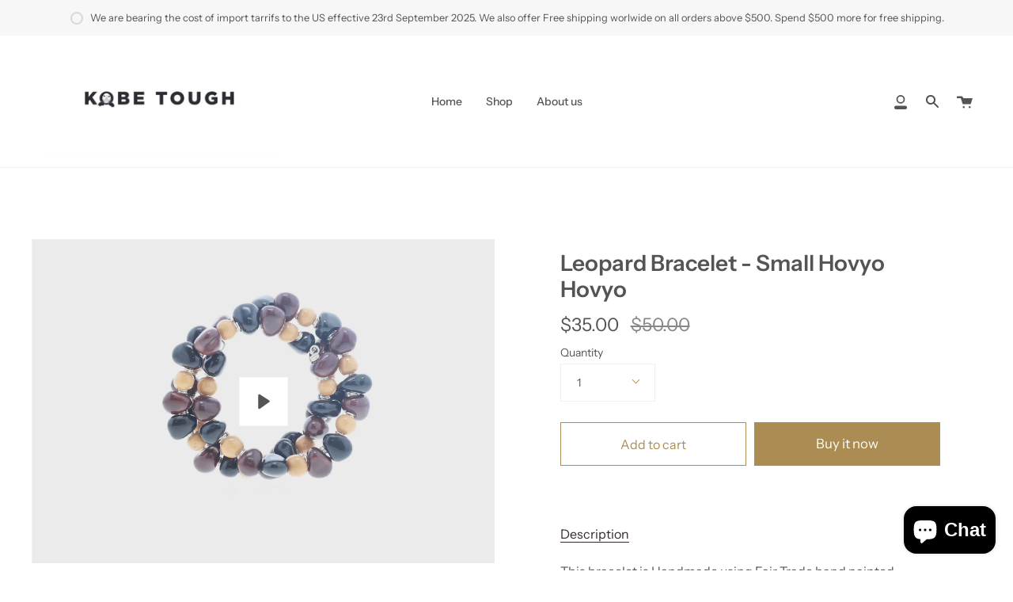

--- FILE ---
content_type: text/html; charset=utf-8
request_url: https://kobetough.com/en-ca/products/small-hovyo-hovyo-leopard-14in-bracelet
body_size: 30033
content:
<!doctype html>
<html class="no-js no-touch supports-no-cookies" lang="en">
<head>
  <meta charset="UTF-8">
  <meta name="viewport" content="width=device-width, initial-scale=1.0">
  <meta name="theme-color" content="#8191a4">
  <link rel="canonical" href="https://kobetough.com/en-ca/products/small-hovyo-hovyo-leopard-14in-bracelet">

  <!-- ======================= Broadcast Theme V2.1.1 ========================= -->

  <link rel="preconnect" href="https://cdn.shopify.com" crossorigin>
  <link rel="preconnect" href="https://fonts.shopify.com" crossorigin>
  <link rel="preconnect" href="https://monorail-edge.shopifysvc.com" crossorigin>

  <link rel="preload" href="//kobetough.com/cdn/shop/t/10/assets/lazysizes.js?v=111431644619468174291626722961" as="script">
  <link rel="preload" href="//kobetough.com/cdn/shop/t/10/assets/vendor.js?v=28063473639635829801626722967" as="script">
  <link rel="preload" href="//kobetough.com/cdn/shop/t/10/assets/theme.js?v=79670587972000272571626728107" as="script">
  <link rel="preload" href="//kobetough.com/cdn/shop/t/10/assets/theme.css?v=36216487861986857881626728105" as="style"> 

  

  <!-- Title and description ================================================ -->
  
  <title>
    
    Unique bracelet handmade using fairtrade hand painted ceramic beads
    
    
    
      &ndash; Kobetough
    
  </title>

  
    <meta name="description" content="Bracelet is Handmade using hand painted ceramic beads. Unique gift items to a special person. Gift item suitable for valentine, thanksgiving, birthday, anniversary or as a wedding gift.">
  

  <!-- /snippets/social-meta.liquid --><meta property="og:site_name" content="Kobetough">
<meta property="og:url" content="https://kobetough.com/en-ca/products/small-hovyo-hovyo-leopard-14in-bracelet">
<meta property="og:title" content="Leopard Bracelet - Small Hovyo Hovyo">
<meta property="og:type" content="product">
<meta property="og:description" content="Bracelet is Handmade using hand painted ceramic beads. Unique gift items to a special person. Gift item suitable for valentine, thanksgiving, birthday, anniversary or as a wedding gift."><meta property="og:price:amount" content="35.00">
  <meta property="og:price:currency" content="USD">
      <meta property="og:image" content="http://kobetough.com/cdn/shop/products/d45b7141a7974c86a1597e95b21b21df.thumbnail.0000000.jpg?v=1634329462">
      <meta property="og:image:secure_url" content="https://kobetough.com/cdn/shop/products/d45b7141a7974c86a1597e95b21b21df.thumbnail.0000000.jpg?v=1634329462">
      <meta property="og:image:height" content="1344">
      <meta property="og:image:width" content="1920">
      <meta property="og:image" content="http://kobetough.com/cdn/shop/products/Small_Hovyo_Hovyo_Leopard_Bracelet_1_6d8530f7-91f6-4e77-bd32-2b54b9056b3b.jpg?v=1692209188">
      <meta property="og:image:secure_url" content="https://kobetough.com/cdn/shop/products/Small_Hovyo_Hovyo_Leopard_Bracelet_1_6d8530f7-91f6-4e77-bd32-2b54b9056b3b.jpg?v=1692209188">
      <meta property="og:image:height" content="2354">
      <meta property="og:image:width" content="3363">
      <meta property="og:image" content="http://kobetough.com/cdn/shop/products/Small_Hovyo_Hovyo_Leopard_Bracelet_2_f802a33d-ef88-49ee-b0ea-8ebbf259028d.jpg?v=1692209188">
      <meta property="og:image:secure_url" content="https://kobetough.com/cdn/shop/products/Small_Hovyo_Hovyo_Leopard_Bracelet_2_f802a33d-ef88-49ee-b0ea-8ebbf259028d.jpg?v=1692209188">
      <meta property="og:image:height" content="2354">
      <meta property="og:image:width" content="3363">


<meta name="twitter:site" content="@">
<meta name="twitter:card" content="summary_large_image">
<meta name="twitter:title" content="Leopard Bracelet - Small Hovyo Hovyo">
<meta name="twitter:description" content="Bracelet is Handmade using hand painted ceramic beads. Unique gift items to a special person. Gift item suitable for valentine, thanksgiving, birthday, anniversary or as a wedding gift.">


  <!-- CSS ================================================================== -->

  <link href="//kobetough.com/cdn/shop/t/10/assets/font-settings.css?v=115314142696966883931759331980" rel="stylesheet" type="text/css" media="all" />

  
<style data-shopify>

:root {


---color-video-bg: #f2f2f2;


---color-bg: #ffffff;
---color-bg-secondary: #F7F7F7;
---color-bg-rgb: 255, 255, 255;

---color-text-dark: #322929;
---color-text: #545454;
---color-text-light: #878787;


/* === Opacity shades of grey ===*/
---color-a5:  rgba(84, 84, 84, 0.05);
---color-a10: rgba(84, 84, 84, 0.1);
---color-a15: rgba(84, 84, 84, 0.15);
---color-a20: rgba(84, 84, 84, 0.2);
---color-a25: rgba(84, 84, 84, 0.25);
---color-a30: rgba(84, 84, 84, 0.3);
---color-a35: rgba(84, 84, 84, 0.35);
---color-a40: rgba(84, 84, 84, 0.4);
---color-a45: rgba(84, 84, 84, 0.45);
---color-a50: rgba(84, 84, 84, 0.5);
---color-a55: rgba(84, 84, 84, 0.55);
---color-a60: rgba(84, 84, 84, 0.6);
---color-a65: rgba(84, 84, 84, 0.65);
---color-a70: rgba(84, 84, 84, 0.7);
---color-a75: rgba(84, 84, 84, 0.75);
---color-a80: rgba(84, 84, 84, 0.8);
---color-a85: rgba(84, 84, 84, 0.85);
---color-a90: rgba(84, 84, 84, 0.9);
---color-a95: rgba(84, 84, 84, 0.95);

---color-border: rgb(240, 240, 240);
---color-border-light: #f6f6f6;
---color-border-hairline: #f7f7f7;
---color-border-dark: #bdbdbd;/* === Bright color ===*/
---color-primary: #AB8C52;
---color-primary-hover: #806430;
---color-primary-fade: rgba(171, 140, 82, 0.05);
---color-primary-fade-hover: rgba(171, 140, 82, 0.1);---color-primary-opposite: #ffffff;


/* === Secondary Color ===*/
---color-secondary: #8191a4;
---color-secondary-hover: #506a89;
---color-secondary-fade: rgba(129, 145, 164, 0.05);
---color-secondary-fade-hover: rgba(129, 145, 164, 0.1);---color-secondary-opposite: #ffffff;


/* === link Color ===*/
---color-link: #545454;
---color-link-hover: #AB8C52;
---color-link-fade: rgba(84, 84, 84, 0.05);
---color-link-fade-hover: rgba(84, 84, 84, 0.1);---color-link-opposite: #ffffff;


/* === Product grid sale tags ===*/
---color-sale-bg: #c84242;
---color-sale-text: #ffffff;---color-sale-text-secondary: #c84242;

/* === Product grid badges ===*/
---color-badge-bg: #444444;
---color-badge-text: #ffffff;

/* === Helper colors for form error states ===*/
---color-error: var(---color-primary);
---color-error-bg: var(---color-primary-fade);



  ---radius: 0px;
  ---radius-sm: 0px;


---color-announcement-bg: ;
---color-announcement-text: ;
---color-announcement-border: ;

---color-header-bg: #ffffff;
---color-header-link: #545454;
---color-header-link-hover: #AB8C52;

---color-menu-bg: #ffffff;
---color-menu-border: #F0F0F0;
---color-menu-link: #545454;
---color-menu-link-hover: #AB8C52;
---color-submenu-bg: #ffffff;
---color-submenu-link: #545454;
---color-submenu-link-hover: #AB8C52;
---color-menu-transparent: #ffffff;

---color-footer-bg: #f6f6f6;
---color-footer-text: #545454;
---color-footer-link: #545454;
---color-footer-link-hover: #AB8C52;
---color-footer-border: #dddddd;

/* === Custom Cursor ===*/

--icon-zoom-in: url( "//kobetough.com/cdn/shop/t/10/assets/icon-zoom-in.svg?v=126996651526054293301626722959" );
--icon-zoom-out: url( "//kobetough.com/cdn/shop/t/10/assets/icon-zoom-out.svg?v=128675709041987423641626722960" );

/* === Typography ===*/
---product-grid-aspect-ratio: 100%;
---product-grid-size-piece: 10;


---font-weight-body: 400;
---font-weight-body-bold: 500;

---font-stack-body: "Instrument Sans", sans-serif;
---font-style-body: normal;
---font-adjust-body: 1.0;

---font-weight-heading: 600;
---font-weight-heading-bold: 700;

---font-stack-heading: "Instrument Sans", sans-serif;
---font-style-heading: normal;
---font-adjust-heading: 1.0;

---font-stack-nav: "Instrument Sans", sans-serif;
---font-style-nav: normal;
---font-adjust-nav: 1.0;

---font-weight-nav: 400;
---font-weight-nav-bold: 500;

---font-size-base: 1.0rem;
---font-size-base-percent: 1.0;

---ico-select: url("//kobetough.com/cdn/shop/t/10/assets/ico-select.svg?v=115630813262522069291626722959");


/* === Parallax ===*/
---parallax-strength-min: 120.0%;
---parallax-strength-max: 130.0%;



}

</style>


  <link href="//kobetough.com/cdn/shop/t/10/assets/theme.css?v=36216487861986857881626728105" rel="stylesheet" type="text/css" media="all" />

  <script>
    if (window.navigator.userAgent.indexOf('MSIE ') > 0 || window.navigator.userAgent.indexOf('Trident/') > 0) {
      document.documentElement.className = document.documentElement.className + ' ie';

      var scripts = document.getElementsByTagName('script')[0];
      var polyfill = document.createElement("script");
      polyfill.defer = true;
      polyfill.src = "//kobetough.com/cdn/shop/t/10/assets/ie11.js?v=144489047535103983231626722960";

      scripts.parentNode.insertBefore(polyfill, scripts);
    } else {
      document.documentElement.className = document.documentElement.className.replace('no-js', 'js');
    }

    window.lazySizesConfig = window.lazySizesConfig || {};
    window.lazySizesConfig.preloadAfterLoad = true;

    
    

    

    

    window.theme = {
      routes: {
        root: '/en-ca',
        cart: '/en-ca/cart',
        cart_add_url: '/en-ca/cart/add',
        product_recommendations_url: '/en-ca/recommendations/products',
        search_url: '/en-ca/search'
      },
      assets: {
        photoswipe: '//kobetough.com/cdn/shop/t/10/assets/photoswipe.js?v=12261563163868600691626722962',
        smoothscroll: '//kobetough.com/cdn/shop/t/10/assets/smoothscroll.js?v=37906625415260927261626722963',
        swatches: '//kobetough.com/cdn/shop/t/10/assets/swatches.json?v=153762849283573572451626722964',
        base: "//kobetough.com/cdn/shop/t/10/assets/",
        no_image: "//kobetough.com/cdn/shopifycloud/storefront/assets/no-image-2048-a2addb12_1024x.gif",
      },
      strings: {
        addToCart: "Add to cart",
        soldOut: "Sold Out",
        from: "From",
        preOrder: "Pre-order",
        unavailable: "Unavailable",
        unitPrice: "Unit price",
        unitPriceSeparator: "per",
        resultsFor: "results for",
        noResultsFor: "No results for",
        shippingCalcSubmitButton: "Calculate shipping",
        shippingCalcSubmitButtonDisabled: "Calculating...",
        selectValue: "Select value",
        oneColor: "color",
        otherColor: "colors",
        upsellAddToCart: "Add"
      },
      customerLoggedIn: false,
      moneyWithCurrencyFormat: "${{amount}} USD",
      moneyFormat: "${{amount}}",
      cartDrawerEnabled:true,
      enableQuickAdd: true,
      swatchLabels: ["Color"," Colour"],
      showFirstSwatch: false,
      transparentHeader: false,
      info: {
        name: 'broadcast'
      },
      version: '2.1.1'
    };
  </script>

  
    <script src="//kobetough.com/cdn/shopifycloud/storefront/assets/themes_support/shopify_common-5f594365.js" defer="defer"></script>
  

  <!-- Theme Javascript ============================================================== -->
  <script src="//kobetough.com/cdn/shop/t/10/assets/lazysizes.js?v=111431644619468174291626722961" async="async"></script>
  <script src="//kobetough.com/cdn/shop/t/10/assets/vendor.js?v=28063473639635829801626722967" defer="defer"></script>
  <script src="//kobetough.com/cdn/shop/t/10/assets/theme.js?v=79670587972000272571626728107" defer="defer"></script>

  <!-- Shopify app scripts =========================================================== -->

  <script>window.performance && window.performance.mark && window.performance.mark('shopify.content_for_header.start');</script><meta name="google-site-verification" content="uzhx8yUhtOq4Y67wyZEvmDUTaPNSbVwcmKkHBuAfS88">
<meta id="shopify-digital-wallet" name="shopify-digital-wallet" content="/50546016412/digital_wallets/dialog">
<meta name="shopify-checkout-api-token" content="a33c5fd12cbc703279bf6b238ff1faa8">
<meta id="in-context-paypal-metadata" data-shop-id="50546016412" data-venmo-supported="false" data-environment="production" data-locale="en_US" data-paypal-v4="true" data-currency="USD">
<link rel="alternate" hreflang="x-default" href="https://kobetough.com/products/small-hovyo-hovyo-leopard-14in-bracelet">
<link rel="alternate" hreflang="en" href="https://kobetough.com/products/small-hovyo-hovyo-leopard-14in-bracelet">
<link rel="alternate" hreflang="en-AU" href="https://kobetough.com/en-au/products/small-hovyo-hovyo-leopard-14in-bracelet">
<link rel="alternate" hreflang="en-CA" href="https://kobetough.com/en-ca/products/small-hovyo-hovyo-leopard-14in-bracelet">
<link rel="alternate" hreflang="en-GB" href="https://kobetough.com/en-gb/products/small-hovyo-hovyo-leopard-14in-bracelet">
<link rel="alternate" type="application/json+oembed" href="https://kobetough.com/en-ca/products/small-hovyo-hovyo-leopard-14in-bracelet.oembed">
<script async="async" src="/checkouts/internal/preloads.js?locale=en-CA"></script>
<script id="shopify-features" type="application/json">{"accessToken":"a33c5fd12cbc703279bf6b238ff1faa8","betas":["rich-media-storefront-analytics"],"domain":"kobetough.com","predictiveSearch":true,"shopId":50546016412,"locale":"en"}</script>
<script>var Shopify = Shopify || {};
Shopify.shop = "kobetough.myshopify.com";
Shopify.locale = "en";
Shopify.currency = {"active":"USD","rate":"1.0"};
Shopify.country = "CA";
Shopify.theme = {"name":"Broadcast","id":124463874204,"schema_name":"Broadcast","schema_version":"2.1.1","theme_store_id":868,"role":"main"};
Shopify.theme.handle = "null";
Shopify.theme.style = {"id":null,"handle":null};
Shopify.cdnHost = "kobetough.com/cdn";
Shopify.routes = Shopify.routes || {};
Shopify.routes.root = "/en-ca/";</script>
<script type="module">!function(o){(o.Shopify=o.Shopify||{}).modules=!0}(window);</script>
<script>!function(o){function n(){var o=[];function n(){o.push(Array.prototype.slice.apply(arguments))}return n.q=o,n}var t=o.Shopify=o.Shopify||{};t.loadFeatures=n(),t.autoloadFeatures=n()}(window);</script>
<script id="shop-js-analytics" type="application/json">{"pageType":"product"}</script>
<script defer="defer" async type="module" src="//kobetough.com/cdn/shopifycloud/shop-js/modules/v2/client.init-shop-cart-sync_BdyHc3Nr.en.esm.js"></script>
<script defer="defer" async type="module" src="//kobetough.com/cdn/shopifycloud/shop-js/modules/v2/chunk.common_Daul8nwZ.esm.js"></script>
<script type="module">
  await import("//kobetough.com/cdn/shopifycloud/shop-js/modules/v2/client.init-shop-cart-sync_BdyHc3Nr.en.esm.js");
await import("//kobetough.com/cdn/shopifycloud/shop-js/modules/v2/chunk.common_Daul8nwZ.esm.js");

  window.Shopify.SignInWithShop?.initShopCartSync?.({"fedCMEnabled":true,"windoidEnabled":true});

</script>
<script id="__st">var __st={"a":50546016412,"offset":-28800,"reqid":"0170f9ca-a070-4293-9e51-7ed03cb0e790-1768982251","pageurl":"kobetough.com\/en-ca\/products\/small-hovyo-hovyo-leopard-14in-bracelet","u":"012d0de955e8","p":"product","rtyp":"product","rid":7088088875164};</script>
<script>window.ShopifyPaypalV4VisibilityTracking = true;</script>
<script id="captcha-bootstrap">!function(){'use strict';const t='contact',e='account',n='new_comment',o=[[t,t],['blogs',n],['comments',n],[t,'customer']],c=[[e,'customer_login'],[e,'guest_login'],[e,'recover_customer_password'],[e,'create_customer']],r=t=>t.map((([t,e])=>`form[action*='/${t}']:not([data-nocaptcha='true']) input[name='form_type'][value='${e}']`)).join(','),a=t=>()=>t?[...document.querySelectorAll(t)].map((t=>t.form)):[];function s(){const t=[...o],e=r(t);return a(e)}const i='password',u='form_key',d=['recaptcha-v3-token','g-recaptcha-response','h-captcha-response',i],f=()=>{try{return window.sessionStorage}catch{return}},m='__shopify_v',_=t=>t.elements[u];function p(t,e,n=!1){try{const o=window.sessionStorage,c=JSON.parse(o.getItem(e)),{data:r}=function(t){const{data:e,action:n}=t;return t[m]||n?{data:e,action:n}:{data:t,action:n}}(c);for(const[e,n]of Object.entries(r))t.elements[e]&&(t.elements[e].value=n);n&&o.removeItem(e)}catch(o){console.error('form repopulation failed',{error:o})}}const l='form_type',E='cptcha';function T(t){t.dataset[E]=!0}const w=window,h=w.document,L='Shopify',v='ce_forms',y='captcha';let A=!1;((t,e)=>{const n=(g='f06e6c50-85a8-45c8-87d0-21a2b65856fe',I='https://cdn.shopify.com/shopifycloud/storefront-forms-hcaptcha/ce_storefront_forms_captcha_hcaptcha.v1.5.2.iife.js',D={infoText:'Protected by hCaptcha',privacyText:'Privacy',termsText:'Terms'},(t,e,n)=>{const o=w[L][v],c=o.bindForm;if(c)return c(t,g,e,D).then(n);var r;o.q.push([[t,g,e,D],n]),r=I,A||(h.body.append(Object.assign(h.createElement('script'),{id:'captcha-provider',async:!0,src:r})),A=!0)});var g,I,D;w[L]=w[L]||{},w[L][v]=w[L][v]||{},w[L][v].q=[],w[L][y]=w[L][y]||{},w[L][y].protect=function(t,e){n(t,void 0,e),T(t)},Object.freeze(w[L][y]),function(t,e,n,w,h,L){const[v,y,A,g]=function(t,e,n){const i=e?o:[],u=t?c:[],d=[...i,...u],f=r(d),m=r(i),_=r(d.filter((([t,e])=>n.includes(e))));return[a(f),a(m),a(_),s()]}(w,h,L),I=t=>{const e=t.target;return e instanceof HTMLFormElement?e:e&&e.form},D=t=>v().includes(t);t.addEventListener('submit',(t=>{const e=I(t);if(!e)return;const n=D(e)&&!e.dataset.hcaptchaBound&&!e.dataset.recaptchaBound,o=_(e),c=g().includes(e)&&(!o||!o.value);(n||c)&&t.preventDefault(),c&&!n&&(function(t){try{if(!f())return;!function(t){const e=f();if(!e)return;const n=_(t);if(!n)return;const o=n.value;o&&e.removeItem(o)}(t);const e=Array.from(Array(32),(()=>Math.random().toString(36)[2])).join('');!function(t,e){_(t)||t.append(Object.assign(document.createElement('input'),{type:'hidden',name:u})),t.elements[u].value=e}(t,e),function(t,e){const n=f();if(!n)return;const o=[...t.querySelectorAll(`input[type='${i}']`)].map((({name:t})=>t)),c=[...d,...o],r={};for(const[a,s]of new FormData(t).entries())c.includes(a)||(r[a]=s);n.setItem(e,JSON.stringify({[m]:1,action:t.action,data:r}))}(t,e)}catch(e){console.error('failed to persist form',e)}}(e),e.submit())}));const S=(t,e)=>{t&&!t.dataset[E]&&(n(t,e.some((e=>e===t))),T(t))};for(const o of['focusin','change'])t.addEventListener(o,(t=>{const e=I(t);D(e)&&S(e,y())}));const B=e.get('form_key'),M=e.get(l),P=B&&M;t.addEventListener('DOMContentLoaded',(()=>{const t=y();if(P)for(const e of t)e.elements[l].value===M&&p(e,B);[...new Set([...A(),...v().filter((t=>'true'===t.dataset.shopifyCaptcha))])].forEach((e=>S(e,t)))}))}(h,new URLSearchParams(w.location.search),n,t,e,['guest_login'])})(!0,!0)}();</script>
<script integrity="sha256-4kQ18oKyAcykRKYeNunJcIwy7WH5gtpwJnB7kiuLZ1E=" data-source-attribution="shopify.loadfeatures" defer="defer" src="//kobetough.com/cdn/shopifycloud/storefront/assets/storefront/load_feature-a0a9edcb.js" crossorigin="anonymous"></script>
<script data-source-attribution="shopify.dynamic_checkout.dynamic.init">var Shopify=Shopify||{};Shopify.PaymentButton=Shopify.PaymentButton||{isStorefrontPortableWallets:!0,init:function(){window.Shopify.PaymentButton.init=function(){};var t=document.createElement("script");t.src="https://kobetough.com/cdn/shopifycloud/portable-wallets/latest/portable-wallets.en.js",t.type="module",document.head.appendChild(t)}};
</script>
<script data-source-attribution="shopify.dynamic_checkout.buyer_consent">
  function portableWalletsHideBuyerConsent(e){var t=document.getElementById("shopify-buyer-consent"),n=document.getElementById("shopify-subscription-policy-button");t&&n&&(t.classList.add("hidden"),t.setAttribute("aria-hidden","true"),n.removeEventListener("click",e))}function portableWalletsShowBuyerConsent(e){var t=document.getElementById("shopify-buyer-consent"),n=document.getElementById("shopify-subscription-policy-button");t&&n&&(t.classList.remove("hidden"),t.removeAttribute("aria-hidden"),n.addEventListener("click",e))}window.Shopify?.PaymentButton&&(window.Shopify.PaymentButton.hideBuyerConsent=portableWalletsHideBuyerConsent,window.Shopify.PaymentButton.showBuyerConsent=portableWalletsShowBuyerConsent);
</script>
<script>
  function portableWalletsCleanup(e){e&&e.src&&console.error("Failed to load portable wallets script "+e.src);var t=document.querySelectorAll("shopify-accelerated-checkout .shopify-payment-button__skeleton, shopify-accelerated-checkout-cart .wallet-cart-button__skeleton"),e=document.getElementById("shopify-buyer-consent");for(let e=0;e<t.length;e++)t[e].remove();e&&e.remove()}function portableWalletsNotLoadedAsModule(e){e instanceof ErrorEvent&&"string"==typeof e.message&&e.message.includes("import.meta")&&"string"==typeof e.filename&&e.filename.includes("portable-wallets")&&(window.removeEventListener("error",portableWalletsNotLoadedAsModule),window.Shopify.PaymentButton.failedToLoad=e,"loading"===document.readyState?document.addEventListener("DOMContentLoaded",window.Shopify.PaymentButton.init):window.Shopify.PaymentButton.init())}window.addEventListener("error",portableWalletsNotLoadedAsModule);
</script>

<script type="module" src="https://kobetough.com/cdn/shopifycloud/portable-wallets/latest/portable-wallets.en.js" onError="portableWalletsCleanup(this)" crossorigin="anonymous"></script>
<script nomodule>
  document.addEventListener("DOMContentLoaded", portableWalletsCleanup);
</script>

<link id="shopify-accelerated-checkout-styles" rel="stylesheet" media="screen" href="https://kobetough.com/cdn/shopifycloud/portable-wallets/latest/accelerated-checkout-backwards-compat.css" crossorigin="anonymous">
<style id="shopify-accelerated-checkout-cart">
        #shopify-buyer-consent {
  margin-top: 1em;
  display: inline-block;
  width: 100%;
}

#shopify-buyer-consent.hidden {
  display: none;
}

#shopify-subscription-policy-button {
  background: none;
  border: none;
  padding: 0;
  text-decoration: underline;
  font-size: inherit;
  cursor: pointer;
}

#shopify-subscription-policy-button::before {
  box-shadow: none;
}

      </style>

<script>window.performance && window.performance.mark && window.performance.mark('shopify.content_for_header.end');</script>
<script src="https://cdn.shopify.com/extensions/e8878072-2f6b-4e89-8082-94b04320908d/inbox-1254/assets/inbox-chat-loader.js" type="text/javascript" defer="defer"></script>
<link href="https://monorail-edge.shopifysvc.com" rel="dns-prefetch">
<script>(function(){if ("sendBeacon" in navigator && "performance" in window) {try {var session_token_from_headers = performance.getEntriesByType('navigation')[0].serverTiming.find(x => x.name == '_s').description;} catch {var session_token_from_headers = undefined;}var session_cookie_matches = document.cookie.match(/_shopify_s=([^;]*)/);var session_token_from_cookie = session_cookie_matches && session_cookie_matches.length === 2 ? session_cookie_matches[1] : "";var session_token = session_token_from_headers || session_token_from_cookie || "";function handle_abandonment_event(e) {var entries = performance.getEntries().filter(function(entry) {return /monorail-edge.shopifysvc.com/.test(entry.name);});if (!window.abandonment_tracked && entries.length === 0) {window.abandonment_tracked = true;var currentMs = Date.now();var navigation_start = performance.timing.navigationStart;var payload = {shop_id: 50546016412,url: window.location.href,navigation_start,duration: currentMs - navigation_start,session_token,page_type: "product"};window.navigator.sendBeacon("https://monorail-edge.shopifysvc.com/v1/produce", JSON.stringify({schema_id: "online_store_buyer_site_abandonment/1.1",payload: payload,metadata: {event_created_at_ms: currentMs,event_sent_at_ms: currentMs}}));}}window.addEventListener('pagehide', handle_abandonment_event);}}());</script>
<script id="web-pixels-manager-setup">(function e(e,d,r,n,o){if(void 0===o&&(o={}),!Boolean(null===(a=null===(i=window.Shopify)||void 0===i?void 0:i.analytics)||void 0===a?void 0:a.replayQueue)){var i,a;window.Shopify=window.Shopify||{};var t=window.Shopify;t.analytics=t.analytics||{};var s=t.analytics;s.replayQueue=[],s.publish=function(e,d,r){return s.replayQueue.push([e,d,r]),!0};try{self.performance.mark("wpm:start")}catch(e){}var l=function(){var e={modern:/Edge?\/(1{2}[4-9]|1[2-9]\d|[2-9]\d{2}|\d{4,})\.\d+(\.\d+|)|Firefox\/(1{2}[4-9]|1[2-9]\d|[2-9]\d{2}|\d{4,})\.\d+(\.\d+|)|Chrom(ium|e)\/(9{2}|\d{3,})\.\d+(\.\d+|)|(Maci|X1{2}).+ Version\/(15\.\d+|(1[6-9]|[2-9]\d|\d{3,})\.\d+)([,.]\d+|)( \(\w+\)|)( Mobile\/\w+|) Safari\/|Chrome.+OPR\/(9{2}|\d{3,})\.\d+\.\d+|(CPU[ +]OS|iPhone[ +]OS|CPU[ +]iPhone|CPU IPhone OS|CPU iPad OS)[ +]+(15[._]\d+|(1[6-9]|[2-9]\d|\d{3,})[._]\d+)([._]\d+|)|Android:?[ /-](13[3-9]|1[4-9]\d|[2-9]\d{2}|\d{4,})(\.\d+|)(\.\d+|)|Android.+Firefox\/(13[5-9]|1[4-9]\d|[2-9]\d{2}|\d{4,})\.\d+(\.\d+|)|Android.+Chrom(ium|e)\/(13[3-9]|1[4-9]\d|[2-9]\d{2}|\d{4,})\.\d+(\.\d+|)|SamsungBrowser\/([2-9]\d|\d{3,})\.\d+/,legacy:/Edge?\/(1[6-9]|[2-9]\d|\d{3,})\.\d+(\.\d+|)|Firefox\/(5[4-9]|[6-9]\d|\d{3,})\.\d+(\.\d+|)|Chrom(ium|e)\/(5[1-9]|[6-9]\d|\d{3,})\.\d+(\.\d+|)([\d.]+$|.*Safari\/(?![\d.]+ Edge\/[\d.]+$))|(Maci|X1{2}).+ Version\/(10\.\d+|(1[1-9]|[2-9]\d|\d{3,})\.\d+)([,.]\d+|)( \(\w+\)|)( Mobile\/\w+|) Safari\/|Chrome.+OPR\/(3[89]|[4-9]\d|\d{3,})\.\d+\.\d+|(CPU[ +]OS|iPhone[ +]OS|CPU[ +]iPhone|CPU IPhone OS|CPU iPad OS)[ +]+(10[._]\d+|(1[1-9]|[2-9]\d|\d{3,})[._]\d+)([._]\d+|)|Android:?[ /-](13[3-9]|1[4-9]\d|[2-9]\d{2}|\d{4,})(\.\d+|)(\.\d+|)|Mobile Safari.+OPR\/([89]\d|\d{3,})\.\d+\.\d+|Android.+Firefox\/(13[5-9]|1[4-9]\d|[2-9]\d{2}|\d{4,})\.\d+(\.\d+|)|Android.+Chrom(ium|e)\/(13[3-9]|1[4-9]\d|[2-9]\d{2}|\d{4,})\.\d+(\.\d+|)|Android.+(UC? ?Browser|UCWEB|U3)[ /]?(15\.([5-9]|\d{2,})|(1[6-9]|[2-9]\d|\d{3,})\.\d+)\.\d+|SamsungBrowser\/(5\.\d+|([6-9]|\d{2,})\.\d+)|Android.+MQ{2}Browser\/(14(\.(9|\d{2,})|)|(1[5-9]|[2-9]\d|\d{3,})(\.\d+|))(\.\d+|)|K[Aa][Ii]OS\/(3\.\d+|([4-9]|\d{2,})\.\d+)(\.\d+|)/},d=e.modern,r=e.legacy,n=navigator.userAgent;return n.match(d)?"modern":n.match(r)?"legacy":"unknown"}(),u="modern"===l?"modern":"legacy",c=(null!=n?n:{modern:"",legacy:""})[u],f=function(e){return[e.baseUrl,"/wpm","/b",e.hashVersion,"modern"===e.buildTarget?"m":"l",".js"].join("")}({baseUrl:d,hashVersion:r,buildTarget:u}),m=function(e){var d=e.version,r=e.bundleTarget,n=e.surface,o=e.pageUrl,i=e.monorailEndpoint;return{emit:function(e){var a=e.status,t=e.errorMsg,s=(new Date).getTime(),l=JSON.stringify({metadata:{event_sent_at_ms:s},events:[{schema_id:"web_pixels_manager_load/3.1",payload:{version:d,bundle_target:r,page_url:o,status:a,surface:n,error_msg:t},metadata:{event_created_at_ms:s}}]});if(!i)return console&&console.warn&&console.warn("[Web Pixels Manager] No Monorail endpoint provided, skipping logging."),!1;try{return self.navigator.sendBeacon.bind(self.navigator)(i,l)}catch(e){}var u=new XMLHttpRequest;try{return u.open("POST",i,!0),u.setRequestHeader("Content-Type","text/plain"),u.send(l),!0}catch(e){return console&&console.warn&&console.warn("[Web Pixels Manager] Got an unhandled error while logging to Monorail."),!1}}}}({version:r,bundleTarget:l,surface:e.surface,pageUrl:self.location.href,monorailEndpoint:e.monorailEndpoint});try{o.browserTarget=l,function(e){var d=e.src,r=e.async,n=void 0===r||r,o=e.onload,i=e.onerror,a=e.sri,t=e.scriptDataAttributes,s=void 0===t?{}:t,l=document.createElement("script"),u=document.querySelector("head"),c=document.querySelector("body");if(l.async=n,l.src=d,a&&(l.integrity=a,l.crossOrigin="anonymous"),s)for(var f in s)if(Object.prototype.hasOwnProperty.call(s,f))try{l.dataset[f]=s[f]}catch(e){}if(o&&l.addEventListener("load",o),i&&l.addEventListener("error",i),u)u.appendChild(l);else{if(!c)throw new Error("Did not find a head or body element to append the script");c.appendChild(l)}}({src:f,async:!0,onload:function(){if(!function(){var e,d;return Boolean(null===(d=null===(e=window.Shopify)||void 0===e?void 0:e.analytics)||void 0===d?void 0:d.initialized)}()){var d=window.webPixelsManager.init(e)||void 0;if(d){var r=window.Shopify.analytics;r.replayQueue.forEach((function(e){var r=e[0],n=e[1],o=e[2];d.publishCustomEvent(r,n,o)})),r.replayQueue=[],r.publish=d.publishCustomEvent,r.visitor=d.visitor,r.initialized=!0}}},onerror:function(){return m.emit({status:"failed",errorMsg:"".concat(f," has failed to load")})},sri:function(e){var d=/^sha384-[A-Za-z0-9+/=]+$/;return"string"==typeof e&&d.test(e)}(c)?c:"",scriptDataAttributes:o}),m.emit({status:"loading"})}catch(e){m.emit({status:"failed",errorMsg:(null==e?void 0:e.message)||"Unknown error"})}}})({shopId: 50546016412,storefrontBaseUrl: "https://kobetough.com",extensionsBaseUrl: "https://extensions.shopifycdn.com/cdn/shopifycloud/web-pixels-manager",monorailEndpoint: "https://monorail-edge.shopifysvc.com/unstable/produce_batch",surface: "storefront-renderer",enabledBetaFlags: ["2dca8a86"],webPixelsConfigList: [{"id":"529924343","configuration":"{\"config\":\"{\\\"pixel_id\\\":\\\"AW-0\\\",\\\"target_country\\\":\\\"US\\\",\\\"gtag_events\\\":[{\\\"type\\\":\\\"page_view\\\",\\\"action_label\\\":\\\"AW-10843023441\\\/YEJyCP7irpIDENHQrbIo\\\"},{\\\"type\\\":\\\"purchase\\\",\\\"action_label\\\":\\\"AW-10843023441\\\/jbdyCIHjrpIDENHQrbIo\\\"},{\\\"type\\\":\\\"view_item\\\",\\\"action_label\\\":\\\"AW-10843023441\\\/DwFdCPTkrpIDENHQrbIo\\\"},{\\\"type\\\":\\\"add_to_cart\\\",\\\"action_label\\\":\\\"AW-10843023441\\\/2hjVCPfkrpIDENHQrbIo\\\"},{\\\"type\\\":\\\"begin_checkout\\\",\\\"action_label\\\":\\\"AW-10843023441\\\/QE2cCPrkrpIDENHQrbIo\\\"},{\\\"type\\\":\\\"search\\\",\\\"action_label\\\":\\\"AW-10843023441\\\/VHSgCP3krpIDENHQrbIo\\\"},{\\\"type\\\":\\\"add_payment_info\\\",\\\"action_label\\\":\\\"AW-10843023441\\\/Ye0eCIDlrpIDENHQrbIo\\\"}],\\\"enable_monitoring_mode\\\":false}\"}","eventPayloadVersion":"v1","runtimeContext":"OPEN","scriptVersion":"b2a88bafab3e21179ed38636efcd8a93","type":"APP","apiClientId":1780363,"privacyPurposes":[],"dataSharingAdjustments":{"protectedCustomerApprovalScopes":["read_customer_address","read_customer_email","read_customer_name","read_customer_personal_data","read_customer_phone"]}},{"id":"155451639","configuration":"{\"pixel_id\":\"399976411826359\",\"pixel_type\":\"facebook_pixel\",\"metaapp_system_user_token\":\"-\"}","eventPayloadVersion":"v1","runtimeContext":"OPEN","scriptVersion":"ca16bc87fe92b6042fbaa3acc2fbdaa6","type":"APP","apiClientId":2329312,"privacyPurposes":["ANALYTICS","MARKETING","SALE_OF_DATA"],"dataSharingAdjustments":{"protectedCustomerApprovalScopes":["read_customer_address","read_customer_email","read_customer_name","read_customer_personal_data","read_customer_phone"]}},{"id":"67371255","configuration":"{\"tagID\":\"2613689585759\"}","eventPayloadVersion":"v1","runtimeContext":"STRICT","scriptVersion":"18031546ee651571ed29edbe71a3550b","type":"APP","apiClientId":3009811,"privacyPurposes":["ANALYTICS","MARKETING","SALE_OF_DATA"],"dataSharingAdjustments":{"protectedCustomerApprovalScopes":["read_customer_address","read_customer_email","read_customer_name","read_customer_personal_data","read_customer_phone"]}},{"id":"shopify-app-pixel","configuration":"{}","eventPayloadVersion":"v1","runtimeContext":"STRICT","scriptVersion":"0450","apiClientId":"shopify-pixel","type":"APP","privacyPurposes":["ANALYTICS","MARKETING"]},{"id":"shopify-custom-pixel","eventPayloadVersion":"v1","runtimeContext":"LAX","scriptVersion":"0450","apiClientId":"shopify-pixel","type":"CUSTOM","privacyPurposes":["ANALYTICS","MARKETING"]}],isMerchantRequest: false,initData: {"shop":{"name":"Kobetough","paymentSettings":{"currencyCode":"USD"},"myshopifyDomain":"kobetough.myshopify.com","countryCode":"KE","storefrontUrl":"https:\/\/kobetough.com\/en-ca"},"customer":null,"cart":null,"checkout":null,"productVariants":[{"price":{"amount":35.0,"currencyCode":"USD"},"product":{"title":"Leopard Bracelet - Small Hovyo Hovyo","vendor":"KOBE TOUGH","id":"7088088875164","untranslatedTitle":"Leopard Bracelet - Small Hovyo Hovyo","url":"\/en-ca\/products\/small-hovyo-hovyo-leopard-14in-bracelet","type":"Bracelet"},"id":"41057194901660","image":{"src":"\/\/kobetough.com\/cdn\/shop\/products\/Small_Hovyo_Hovyo_Leopard_Bracelet_1_6d8530f7-91f6-4e77-bd32-2b54b9056b3b.jpg?v=1692209188"},"sku":"KTBR0023","title":"Default Title","untranslatedTitle":"Default Title"}],"purchasingCompany":null},},"https://kobetough.com/cdn","fcfee988w5aeb613cpc8e4bc33m6693e112",{"modern":"","legacy":""},{"shopId":"50546016412","storefrontBaseUrl":"https:\/\/kobetough.com","extensionBaseUrl":"https:\/\/extensions.shopifycdn.com\/cdn\/shopifycloud\/web-pixels-manager","surface":"storefront-renderer","enabledBetaFlags":"[\"2dca8a86\"]","isMerchantRequest":"false","hashVersion":"fcfee988w5aeb613cpc8e4bc33m6693e112","publish":"custom","events":"[[\"page_viewed\",{}],[\"product_viewed\",{\"productVariant\":{\"price\":{\"amount\":35.0,\"currencyCode\":\"USD\"},\"product\":{\"title\":\"Leopard Bracelet - Small Hovyo Hovyo\",\"vendor\":\"KOBE TOUGH\",\"id\":\"7088088875164\",\"untranslatedTitle\":\"Leopard Bracelet - Small Hovyo Hovyo\",\"url\":\"\/en-ca\/products\/small-hovyo-hovyo-leopard-14in-bracelet\",\"type\":\"Bracelet\"},\"id\":\"41057194901660\",\"image\":{\"src\":\"\/\/kobetough.com\/cdn\/shop\/products\/Small_Hovyo_Hovyo_Leopard_Bracelet_1_6d8530f7-91f6-4e77-bd32-2b54b9056b3b.jpg?v=1692209188\"},\"sku\":\"KTBR0023\",\"title\":\"Default Title\",\"untranslatedTitle\":\"Default Title\"}}]]"});</script><script>
  window.ShopifyAnalytics = window.ShopifyAnalytics || {};
  window.ShopifyAnalytics.meta = window.ShopifyAnalytics.meta || {};
  window.ShopifyAnalytics.meta.currency = 'USD';
  var meta = {"product":{"id":7088088875164,"gid":"gid:\/\/shopify\/Product\/7088088875164","vendor":"KOBE TOUGH","type":"Bracelet","handle":"small-hovyo-hovyo-leopard-14in-bracelet","variants":[{"id":41057194901660,"price":3500,"name":"Leopard Bracelet - Small Hovyo Hovyo","public_title":null,"sku":"KTBR0023"}],"remote":false},"page":{"pageType":"product","resourceType":"product","resourceId":7088088875164,"requestId":"0170f9ca-a070-4293-9e51-7ed03cb0e790-1768982251"}};
  for (var attr in meta) {
    window.ShopifyAnalytics.meta[attr] = meta[attr];
  }
</script>
<script class="analytics">
  (function () {
    var customDocumentWrite = function(content) {
      var jquery = null;

      if (window.jQuery) {
        jquery = window.jQuery;
      } else if (window.Checkout && window.Checkout.$) {
        jquery = window.Checkout.$;
      }

      if (jquery) {
        jquery('body').append(content);
      }
    };

    var hasLoggedConversion = function(token) {
      if (token) {
        return document.cookie.indexOf('loggedConversion=' + token) !== -1;
      }
      return false;
    }

    var setCookieIfConversion = function(token) {
      if (token) {
        var twoMonthsFromNow = new Date(Date.now());
        twoMonthsFromNow.setMonth(twoMonthsFromNow.getMonth() + 2);

        document.cookie = 'loggedConversion=' + token + '; expires=' + twoMonthsFromNow;
      }
    }

    var trekkie = window.ShopifyAnalytics.lib = window.trekkie = window.trekkie || [];
    if (trekkie.integrations) {
      return;
    }
    trekkie.methods = [
      'identify',
      'page',
      'ready',
      'track',
      'trackForm',
      'trackLink'
    ];
    trekkie.factory = function(method) {
      return function() {
        var args = Array.prototype.slice.call(arguments);
        args.unshift(method);
        trekkie.push(args);
        return trekkie;
      };
    };
    for (var i = 0; i < trekkie.methods.length; i++) {
      var key = trekkie.methods[i];
      trekkie[key] = trekkie.factory(key);
    }
    trekkie.load = function(config) {
      trekkie.config = config || {};
      trekkie.config.initialDocumentCookie = document.cookie;
      var first = document.getElementsByTagName('script')[0];
      var script = document.createElement('script');
      script.type = 'text/javascript';
      script.onerror = function(e) {
        var scriptFallback = document.createElement('script');
        scriptFallback.type = 'text/javascript';
        scriptFallback.onerror = function(error) {
                var Monorail = {
      produce: function produce(monorailDomain, schemaId, payload) {
        var currentMs = new Date().getTime();
        var event = {
          schema_id: schemaId,
          payload: payload,
          metadata: {
            event_created_at_ms: currentMs,
            event_sent_at_ms: currentMs
          }
        };
        return Monorail.sendRequest("https://" + monorailDomain + "/v1/produce", JSON.stringify(event));
      },
      sendRequest: function sendRequest(endpointUrl, payload) {
        // Try the sendBeacon API
        if (window && window.navigator && typeof window.navigator.sendBeacon === 'function' && typeof window.Blob === 'function' && !Monorail.isIos12()) {
          var blobData = new window.Blob([payload], {
            type: 'text/plain'
          });

          if (window.navigator.sendBeacon(endpointUrl, blobData)) {
            return true;
          } // sendBeacon was not successful

        } // XHR beacon

        var xhr = new XMLHttpRequest();

        try {
          xhr.open('POST', endpointUrl);
          xhr.setRequestHeader('Content-Type', 'text/plain');
          xhr.send(payload);
        } catch (e) {
          console.log(e);
        }

        return false;
      },
      isIos12: function isIos12() {
        return window.navigator.userAgent.lastIndexOf('iPhone; CPU iPhone OS 12_') !== -1 || window.navigator.userAgent.lastIndexOf('iPad; CPU OS 12_') !== -1;
      }
    };
    Monorail.produce('monorail-edge.shopifysvc.com',
      'trekkie_storefront_load_errors/1.1',
      {shop_id: 50546016412,
      theme_id: 124463874204,
      app_name: "storefront",
      context_url: window.location.href,
      source_url: "//kobetough.com/cdn/s/trekkie.storefront.cd680fe47e6c39ca5d5df5f0a32d569bc48c0f27.min.js"});

        };
        scriptFallback.async = true;
        scriptFallback.src = '//kobetough.com/cdn/s/trekkie.storefront.cd680fe47e6c39ca5d5df5f0a32d569bc48c0f27.min.js';
        first.parentNode.insertBefore(scriptFallback, first);
      };
      script.async = true;
      script.src = '//kobetough.com/cdn/s/trekkie.storefront.cd680fe47e6c39ca5d5df5f0a32d569bc48c0f27.min.js';
      first.parentNode.insertBefore(script, first);
    };
    trekkie.load(
      {"Trekkie":{"appName":"storefront","development":false,"defaultAttributes":{"shopId":50546016412,"isMerchantRequest":null,"themeId":124463874204,"themeCityHash":"201787411170992741","contentLanguage":"en","currency":"USD","eventMetadataId":"02dea9bb-2bf9-48bd-b6f9-dedf02555e17"},"isServerSideCookieWritingEnabled":true,"monorailRegion":"shop_domain","enabledBetaFlags":["65f19447"]},"Session Attribution":{},"S2S":{"facebookCapiEnabled":true,"source":"trekkie-storefront-renderer","apiClientId":580111}}
    );

    var loaded = false;
    trekkie.ready(function() {
      if (loaded) return;
      loaded = true;

      window.ShopifyAnalytics.lib = window.trekkie;

      var originalDocumentWrite = document.write;
      document.write = customDocumentWrite;
      try { window.ShopifyAnalytics.merchantGoogleAnalytics.call(this); } catch(error) {};
      document.write = originalDocumentWrite;

      window.ShopifyAnalytics.lib.page(null,{"pageType":"product","resourceType":"product","resourceId":7088088875164,"requestId":"0170f9ca-a070-4293-9e51-7ed03cb0e790-1768982251","shopifyEmitted":true});

      var match = window.location.pathname.match(/checkouts\/(.+)\/(thank_you|post_purchase)/)
      var token = match? match[1]: undefined;
      if (!hasLoggedConversion(token)) {
        setCookieIfConversion(token);
        window.ShopifyAnalytics.lib.track("Viewed Product",{"currency":"USD","variantId":41057194901660,"productId":7088088875164,"productGid":"gid:\/\/shopify\/Product\/7088088875164","name":"Leopard Bracelet - Small Hovyo Hovyo","price":"35.00","sku":"KTBR0023","brand":"KOBE TOUGH","variant":null,"category":"Bracelet","nonInteraction":true,"remote":false},undefined,undefined,{"shopifyEmitted":true});
      window.ShopifyAnalytics.lib.track("monorail:\/\/trekkie_storefront_viewed_product\/1.1",{"currency":"USD","variantId":41057194901660,"productId":7088088875164,"productGid":"gid:\/\/shopify\/Product\/7088088875164","name":"Leopard Bracelet - Small Hovyo Hovyo","price":"35.00","sku":"KTBR0023","brand":"KOBE TOUGH","variant":null,"category":"Bracelet","nonInteraction":true,"remote":false,"referer":"https:\/\/kobetough.com\/en-ca\/products\/small-hovyo-hovyo-leopard-14in-bracelet"});
      }
    });


        var eventsListenerScript = document.createElement('script');
        eventsListenerScript.async = true;
        eventsListenerScript.src = "//kobetough.com/cdn/shopifycloud/storefront/assets/shop_events_listener-3da45d37.js";
        document.getElementsByTagName('head')[0].appendChild(eventsListenerScript);

})();</script>
<script
  defer
  src="https://kobetough.com/cdn/shopifycloud/perf-kit/shopify-perf-kit-3.0.4.min.js"
  data-application="storefront-renderer"
  data-shop-id="50546016412"
  data-render-region="gcp-us-central1"
  data-page-type="product"
  data-theme-instance-id="124463874204"
  data-theme-name="Broadcast"
  data-theme-version="2.1.1"
  data-monorail-region="shop_domain"
  data-resource-timing-sampling-rate="10"
  data-shs="true"
  data-shs-beacon="true"
  data-shs-export-with-fetch="true"
  data-shs-logs-sample-rate="1"
  data-shs-beacon-endpoint="https://kobetough.com/api/collect"
></script>
</head>
<body id="unique-bracelet-handmade-using-fairtrade-hand-painted-ceramic-beads" class="template-product show-button-animation aos-initialized" data-animations="true">

  <a class="in-page-link visually-hidden skip-link is-not-relative" data-skip-content href="#MainContent">Skip to content</a>

  <div class="container" data-site-container>
    <div id="shopify-section-announcement" class="shopify-section">
  
  
  

  
  
  

  

  <div class="announcement__wrapper"
    data-announcement-wrapper
    data-section-id="announcement"
    data-section-type="announcement">
    <div>
      <div class="announcement__bar announcement__bar--error">
        <div class="announcement__message">
          <div class="announcement__text">
            <span class="announcement__main">This site has limited support for your browser. We recommend switching to Edge, Chrome, Safari, or Firefox.</span>
          </div>
        </div>
      </div>
      
      
        <div class="announcement__bar-outer" data-bar data-bar-top style="--bg: #f7f7f7; --text: #545454;">
          
            <div class="announcement__bar-holder" data-slider data-fade="true" data-dots="hidden" data-draggable="true" data-autoplay="true" data-speed="7000">
              
        
              
                
                <div 
      data-slide="66031541-c879-4f69-ada3-c75bdc8c259e"
      data-slide-index="0"
      data-block-id="66031541-c879-4f69-ada3-c75bdc8c259e"
      
      
      
        class="announcement__bar"
      
      
    >
                  <div data-ticker-frame class="announcement__message">
                    <div data-ticker-scale class="ticker--unloaded announcement__scale">
                      <div data-ticker-text class="announcement__text">
                        










  
  
  

  

  
  
  

  

  <p class="cart-dropdown__message cart__message is-hidden"  data-cart-message="true" data-limit="500">
      
      
      

      

      <small class="cart__graph">
        <small class="cart__graph-dot cart__graph-dot--1"></small>
        <small class="cart__graph-dot cart__graph-dot--2"></small>
        <small class="cart__graph-dot cart__graph-dot--3"></small>
        <small class="cart__graph-dot cart__graph-dot--4"></small>
        <small class="cart__graph-dot cart__graph-dot--5"></small>
        <small class="cart__graph-dot cart__graph-dot--6"></small>
        
        <svg height="18" width="18">
          <circle r="7" cx="9" cy="9" />
          <circle class="cart__graph-progress" stroke-dasharray="87.96459430051421 87.96459430051421" style="stroke-dashoffset: 87.96459430051421" data-cart-progress data-percent="0" r="7" cx="9" cy="9" />
        </svg>
      </small>
    

    
      <span class="cart__message-success">Congratulations! Your order qualifies for free shipping</span>
    

    <span class="cart__message-default">
      We are bearing the cost of import tarrifs to the US effective 23rd September 2025. We also offer Free shipping worlwide on all orders above $500. Spend 
    <span data-left-to-spend>$500</span>
   more for free shipping.
    </span>
  </p>

                      </div>
                    </div>
                  </div>
                </div>
              
              
              
            
          
      
            </div>
          

          
        </div>
      

      

      
    </div>
  </div>



</div>
    <div id="shopify-section-header" class="shopify-section"><style data-shopify>:root {
    --menu-height: calc(165px);
  }.header__logo__link::before { padding-bottom: 44.56762749445677%; }</style>












<div class="header__wrapper"
  data-header-wrapper
  data-header-transparent="false"
  data-header-sticky="static"
  data-header-style="logo_beside"
  data-section-id="header"
  data-section-type="header">

  <header class="theme__header" role="banner" data-header-height>
    <div>
      <div class="header__mobile">
        
    <div class="header__mobile__left">

      <div class="header__mobile__button">
        <button class="header__mobile__hamburger"
          data-drawer-toggle="hamburger"
          aria-label="Show menu"
          aria-haspopup="true"
          aria-expanded="false"
          aria-controls="header-menu">

          <div class="hamburger__lines">
            <span></span>
            <span></span>
            <span></span>
            <span></span>
            <span></span>
            <span></span>
          </div>
        </button>
      </div>
      
        <div class="header__mobile__button">
          <a href="/en-ca/search" class="navlink" data-popdown-toggle="search-popdown" data-focus-element>
            <svg aria-hidden="true" focusable="false" role="presentation" class="icon icon-search" viewBox="0 0 20 20"><path fill="#444" d="M18.64 17.02l-5.31-5.31c.81-1.08 1.26-2.43 1.26-3.87C14.5 4.06 11.44 1 7.75 1S1 4.06 1 7.75s3.06 6.75 6.75 6.75c1.44 0 2.79-.45 3.87-1.26l5.31 5.31c.45.45 1.26.54 1.71.09.45-.36.45-1.17 0-1.62zM3.25 7.75c0-2.52 1.98-4.5 4.5-4.5s4.5 1.98 4.5 4.5-1.98 4.5-4.5 4.5-4.5-1.98-4.5-4.5z"/></svg>
            <span class="visually-hidden">Search</span>
          </a>
        </div>
      
    </div>
    
<div class="header__logo header__logo--image">
    <a class="header__logo__link"
        href="/en-ca"
        style="width: 305px;">
      
<img data-src="//kobetough.com/cdn/shop/files/logo_kobe_tough_{width}x.jpg?v=1641333269"
              class="lazyload logo__img logo__img--color"
              data-widths="[110, 160, 220, 320, 480, 540, 720, 900]"
              data-sizes="auto"
              data-aspectratio="2.243781094527363"
              alt="Kobetough">
      
      
      <noscript>
        <img class="logo__img" style="opacity: 1;" src="//kobetough.com/cdn/shop/files/logo_kobe_tough_360x.jpg?v=1641333269" alt=""/>
      </noscript>
    </a>
  </div>

    <div class="header__mobile__right">
      
        <div class="header__mobile__button">
          <a href="/en-ca/account" class="navlink">
            <svg aria-hidden="true" focusable="false" role="presentation" class="icon icon-account" viewBox="0 0 18 20"><g fill="#000" fill-rule="evenodd"><path fill-rule="nonzero" d="M9 12A6 6 0 119 0a6 6 0 010 12zm0-2a4 4 0 100-8 4 4 0 000 8z"/><rect width="18" height="5" y="15" rx="2.5"/></g></svg>
            <span class="visually-hidden">My Account</span>
          </a>
        </div>
      
      <div class="header__mobile__button">
        <a class="navlink navlink--cart is-not-relative" href="/en-ca/cart"  data-cart-toggle data-focus-element >
          <div class="cart__icon__content">
            
    <span class="header__cart__status" data-cart-count="0" data-cart-count>
      0
    </span>

            <svg aria-hidden="true" focusable="false" role="presentation" class="icon icon-cart" viewBox="0 0 8 8"><path d="M.34 1A.506.506 0 00.5 2H2l.09.25.41 1.25.41 1.25c.04.13.21.25.34.25h3.5c.14 0 .3-.12.34-.25l.81-2.5c.04-.13-.02-.25-.16-.25H3.3l-.38-.72A.5.5 0 002.48 1h-2a.5.5 0 00-.09 0 .5.5 0 00-.06 0zM3.5 6c-.28 0-.5.22-.5.5s.22.5.5.5.5-.22.5-.5-.22-.5-.5-.5zm3 0c-.28 0-.5.22-.5.5s.22.5.5.5.5-.22.5-.5-.22-.5-.5-.5z"/></svg>
            <span class="visually-hidden">Cart</span>
          </div>
        </a>
      </div>

    </div>

      </div>
      <div data-header-desktop class="header__desktop"><div class="header__desktop__upper" data-takes-space-wrapper>
              <div data-child-takes-space class="header__desktop__bar__l">
<div class="header__logo header__logo--image">
    <a class="header__logo__link"
        href="/en-ca"
        style="width: 305px;">
      
<img data-src="//kobetough.com/cdn/shop/files/logo_kobe_tough_{width}x.jpg?v=1641333269"
              class="lazyload logo__img logo__img--color"
              data-widths="[110, 160, 220, 320, 480, 540, 720, 900]"
              data-sizes="auto"
              data-aspectratio="2.243781094527363"
              alt="Kobetough">
      
      
      <noscript>
        <img class="logo__img" style="opacity: 1;" src="//kobetough.com/cdn/shop/files/logo_kobe_tough_360x.jpg?v=1641333269" alt=""/>
      </noscript>
    </a>
  </div>
</div>
              <div data-child-takes-space class="header__desktop__bar__c">
  <nav class="header__menu">
    <div class="header__menu__inner" data-text-items-wrapper>
      
        

<div class="menu__item  child"
  >
  <a href="/en-ca" data-top-link class="navlink navlink--toplevel">
    <span class="navtext">Home</span>
  </a>
  
</div>
      
        

<div class="menu__item  parent"
   
    aria-haspopup="true" 
    aria-expanded="false"
    data-hover-disclosure-toggle="dropdown-514569877ca7f23b39b7aaa2a4fb0fdb"
    aria-controls="dropdown-514569877ca7f23b39b7aaa2a4fb0fdb"
  >
  <a href="/en-ca/collections/all" data-top-link class="navlink navlink--toplevel">
    <span class="navtext">Shop</span>
  </a>
  
    <div class="header__dropdown"
      data-hover-disclosure
      id="dropdown-514569877ca7f23b39b7aaa2a4fb0fdb">
      <div class="header__dropdown__wrapper">
        <div class="header__dropdown__inner">
            
              <a href="/en-ca/collections/beaded-belts" data-stagger class="navlink navlink--child is-not-relative">
                <span class="navtext">Beaded belts</span>
              </a>
            
              <a href="/en-ca/collections/all-leather-footwear" data-stagger class="navlink navlink--child is-not-relative">
                <span class="navtext">Necklaces</span>
              </a>
            
              <a href="/en-ca/collections/jewellery" data-stagger class="navlink navlink--child is-not-relative">
                <span class="navtext">Ceramic beads Bracelets</span>
              </a>
            
              <a href="/en-ca/collections/dog-collars" data-stagger class="navlink navlink--child is-not-relative">
                <span class="navtext">Dog Collars</span>
              </a>
            
              <a href="/en-ca/collections/maasai-beaded-bracelets" data-stagger class="navlink navlink--child is-not-relative">
                <span class="navtext">Maasai Beaded Bracelets</span>
              </a>
            
              <a href="/en-ca/collections/bags" data-stagger class="navlink navlink--child is-not-relative">
                <span class="navtext">Bags</span>
              </a>
             </div>
      </div>
    </div>
  
</div>
      
        

<div class="menu__item  child"
  >
  <a href="/en-ca/pages/about-us" data-top-link class="navlink navlink--toplevel">
    <span class="navtext">About us</span>
  </a>
  
</div>
      
      <div class="hover__bar"></div>
      <div class="hover__bg"></div>
    </div>
  </nav>
</div>
              <div data-child-takes-space class="header__desktop__bar__r">
  <div class="header__desktop__buttons header__desktop__buttons--icons">

    
      <div class="header__desktop__button">
        <a href="/en-ca/account" class="navlink" title="My Account">
          <svg aria-hidden="true" focusable="false" role="presentation" class="icon icon-account" viewBox="0 0 18 20"><g fill="#000" fill-rule="evenodd"><path fill-rule="nonzero" d="M9 12A6 6 0 119 0a6 6 0 010 12zm0-2a4 4 0 100-8 4 4 0 000 8z"/><rect width="18" height="5" y="15" rx="2.5"/></g></svg>
          <span class="visually-hidden">My Account</span>
        </a>
      </div>
    

    
      <div class="header__desktop__button">
        <a href="/en-ca/search" class="navlink" data-popdown-toggle="search-popdown" data-focus-element title="Search">
          <svg aria-hidden="true" focusable="false" role="presentation" class="icon icon-search" viewBox="0 0 20 20"><path fill="#444" d="M18.64 17.02l-5.31-5.31c.81-1.08 1.26-2.43 1.26-3.87C14.5 4.06 11.44 1 7.75 1S1 4.06 1 7.75s3.06 6.75 6.75 6.75c1.44 0 2.79-.45 3.87-1.26l5.31 5.31c.45.45 1.26.54 1.71.09.45-.36.45-1.17 0-1.62zM3.25 7.75c0-2.52 1.98-4.5 4.5-4.5s4.5 1.98 4.5 4.5-1.98 4.5-4.5 4.5-4.5-1.98-4.5-4.5z"/></svg>
          <span class="visually-hidden">Search</span>
        </a>
      </div>
    

    <div class="header__desktop__button">
      <a href="/en-ca/cart" class="navlink navlink--cart is-not-relative" title="Cart"  data-cart-toggle data-focus-element >
        <div class="cart__icon__content">
          
    <span class="header__cart__status" data-cart-count="0" data-cart-count>
      0
    </span>

          <svg aria-hidden="true" focusable="false" role="presentation" class="icon icon-cart" viewBox="0 0 8 8"><path d="M.34 1A.506.506 0 00.5 2H2l.09.25.41 1.25.41 1.25c.04.13.21.25.34.25h3.5c.14 0 .3-.12.34-.25l.81-2.5c.04-.13-.02-.25-.16-.25H3.3l-.38-.72A.5.5 0 002.48 1h-2a.5.5 0 00-.09 0 .5.5 0 00-.06 0zM3.5 6c-.28 0-.5.22-.5.5s.22.5.5.5.5-.22.5-.5-.22-.5-.5-.5zm3 0c-.28 0-.5.22-.5.5s.22.5.5.5.5-.22.5-.5-.22-.5-.5-.5z"/></svg>
          <span class="visually-hidden">Cart</span>
        </div>
      </a>
    </div>

  </div>
</div>
            </div></div>
    </div>
  </header>
  
  <nav class="header__drawer"
    data-drawer="hamburger"
    aria-label="Menu"
    id="header-menu">
    <div class="drawer__content">
      <div class="drawer__inner" data-drawer-inner>
        <div class="drawer__menu" data-stagger-animation data-sliderule-pane="0">
          
            <div class="sliderule__wrapper">
    <div class="sliderow" data-animates>
      <a class="sliderow__title" href="/en-ca">Home</a>
    </div></div>
          
            <div class="sliderule__wrapper"><button class="sliderow"
      data-animates
      data-sliderule-open="sliderule-822e0c87edd4f714e58155acbf6cab6c">
      <span class="sliderow__title">
        Shop
        <span class="sliderule__chevron--right">
          <span class="visually-hidden">Show menu</span>
        </span>
      </span>
    </button>

    <div class="mobile__menu__dropdown sliderule__panel"
      data-sliderule
      id="sliderule-822e0c87edd4f714e58155acbf6cab6c">

      <div class="sliderow sliderow__back" data-animates>
        <button class="sliderow__back__button"
          data-sliderule-close="sliderule-822e0c87edd4f714e58155acbf6cab6c">
          <span class="sliderule__chevron--left">
            <span class="visually-hidden">Exit menu</span>
          </span>
        </button>
        <a class="sliderow__title" href="/en-ca/collections/all">Shop</a>
      </div>
      <div class="sliderow__links" data-links>
        
          
          
          <div class="sliderule__wrapper">
    <div class="sliderow" data-animates>
      <a class="sliderow__title" href="/en-ca/collections/beaded-belts">Beaded belts</a>
    </div></div>
        
          
          
          <div class="sliderule__wrapper">
    <div class="sliderow" data-animates>
      <a class="sliderow__title" href="/en-ca/collections/all-leather-footwear">Necklaces</a>
    </div></div>
        
          
          
          <div class="sliderule__wrapper">
    <div class="sliderow" data-animates>
      <a class="sliderow__title" href="/en-ca/collections/jewellery">Ceramic beads Bracelets</a>
    </div></div>
        
          
          
          <div class="sliderule__wrapper">
    <div class="sliderow" data-animates>
      <a class="sliderow__title" href="/en-ca/collections/dog-collars">Dog Collars</a>
    </div></div>
        
          
          
          <div class="sliderule__wrapper">
    <div class="sliderow" data-animates>
      <a class="sliderow__title" href="/en-ca/collections/maasai-beaded-bracelets">Maasai Beaded Bracelets</a>
    </div></div>
        
          
          
          <div class="sliderule__wrapper">
    <div class="sliderow" data-animates>
      <a class="sliderow__title" href="/en-ca/collections/bags">Bags</a>
    </div></div>
        
<div class="sliderule-grid blocks-0">
            
          </div></div>
    </div></div>
          
            <div class="sliderule__wrapper">
    <div class="sliderow" data-animates>
      <a class="sliderow__title" href="/en-ca/pages/about-us">About us</a>
    </div></div>
          
          
            
              <div class="sliderule__wrapper sliderule__wrapper--secondary">
    <div class="sliderow" data-animates>
      <a class="sliderow__title sliderow__title--secondary" href="/en-ca">Home</a>
    </div></div>
            
              <div class="sliderule__wrapper sliderule__wrapper--secondary">
    <div class="sliderow" data-animates>
      <a class="sliderow__title sliderow__title--secondary" href="/en-ca/collections/all">Shop</a>
    </div></div>
            
              <div class="sliderule__wrapper sliderule__wrapper--secondary">
    <div class="sliderow" data-animates>
      <a class="sliderow__title sliderow__title--secondary" href="/en-ca/pages/about-us">About us</a>
    </div></div>
            
          
        </div>
      </div>
      
      
<div class="drawer__bottom"><div class="drawer__bottom__left">
              <!-- /snippets/social.liquid -->


	<ul class="social__links">
	<li><a href="kobe_tough" title="Kobetough on Instagram" rel="noopener" target="_blank"><svg aria-hidden="true" focusable="false" role="presentation" class="icon icon-instagram" viewBox="0 0 512 512"><path d="M256 49.5c67.3 0 75.2.3 101.8 1.5 24.6 1.1 37.9 5.2 46.8 8.7 11.8 4.6 20.2 10 29 18.8s14.3 17.2 18.8 29c3.4 8.9 7.6 22.2 8.7 46.8 1.2 26.6 1.5 34.5 1.5 101.8s-.3 75.2-1.5 101.8c-1.1 24.6-5.2 37.9-8.7 46.8-4.6 11.8-10 20.2-18.8 29s-17.2 14.3-29 18.8c-8.9 3.4-22.2 7.6-46.8 8.7-26.6 1.2-34.5 1.5-101.8 1.5s-75.2-.3-101.8-1.5c-24.6-1.1-37.9-5.2-46.8-8.7-11.8-4.6-20.2-10-29-18.8s-14.3-17.2-18.8-29c-3.4-8.9-7.6-22.2-8.7-46.8-1.2-26.6-1.5-34.5-1.5-101.8s.3-75.2 1.5-101.8c1.1-24.6 5.2-37.9 8.7-46.8 4.6-11.8 10-20.2 18.8-29s17.2-14.3 29-18.8c8.9-3.4 22.2-7.6 46.8-8.7 26.6-1.3 34.5-1.5 101.8-1.5m0-45.4c-68.4 0-77 .3-103.9 1.5C125.3 6.8 107 11.1 91 17.3c-16.6 6.4-30.6 15.1-44.6 29.1-14 14-22.6 28.1-29.1 44.6-6.2 16-10.5 34.3-11.7 61.2C4.4 179 4.1 187.6 4.1 256s.3 77 1.5 103.9c1.2 26.8 5.5 45.1 11.7 61.2 6.4 16.6 15.1 30.6 29.1 44.6 14 14 28.1 22.6 44.6 29.1 16 6.2 34.3 10.5 61.2 11.7 26.9 1.2 35.4 1.5 103.9 1.5s77-.3 103.9-1.5c26.8-1.2 45.1-5.5 61.2-11.7 16.6-6.4 30.6-15.1 44.6-29.1 14-14 22.6-28.1 29.1-44.6 6.2-16 10.5-34.3 11.7-61.2 1.2-26.9 1.5-35.4 1.5-103.9s-.3-77-1.5-103.9c-1.2-26.8-5.5-45.1-11.7-61.2-6.4-16.6-15.1-30.6-29.1-44.6-14-14-28.1-22.6-44.6-29.1-16-6.2-34.3-10.5-61.2-11.7-27-1.1-35.6-1.4-104-1.4z"/><path d="M256 126.6c-71.4 0-129.4 57.9-129.4 129.4s58 129.4 129.4 129.4 129.4-58 129.4-129.4-58-129.4-129.4-129.4zm0 213.4c-46.4 0-84-37.6-84-84s37.6-84 84-84 84 37.6 84 84-37.6 84-84 84z"/><circle cx="390.5" cy="121.5" r="30.2"/></svg><span class="visually-hidden">Instagram</span></a></li>
	
	
	
	
	
	
	
	
	
	</ul>


            </div>
            <div class="drawer__bottom__right"><form method="post" action="/en-ca/localization" id="localization-form-drawer" accept-charset="UTF-8" class="header__drawer__selects" enctype="multipart/form-data"><input type="hidden" name="form_type" value="localization" /><input type="hidden" name="utf8" value="✓" /><input type="hidden" name="_method" value="put" /><input type="hidden" name="return_to" value="/en-ca/products/small-hovyo-hovyo-leopard-14in-bracelet" /></form></div>
          
        </div>
      
    </div>
    <span class="drawer__underlay" data-drawer-underlay></span>
  </nav>

</div>

<div class="header__backfill"
  data-header-backfill
  style="height: var(--menu-height);"></div>

<div data-cart-popover-container class="cart-popover"></div>

<script type="application/ld+json">
{
  "@context": "http://schema.org",
  "@type": "Organization",
  "name": "Kobetough",
  
    
    "logo": "https:\/\/kobetough.com\/cdn\/shop\/files\/logo_kobe_tough_902x.jpg?v=1641333269",
  
  "sameAs": [
    "",
    "",
    "kobe_tough",
    "",
    "",
    "",
    "",
    "",
    null,
    null,
    ""
  ],
  "url": "https:\/\/kobetough.com"
}
</script>




</div>

    <!-- CONTENT -->
    <main role="main" id="MainContent" class="main-content">

      <!-- /templates/product.liquid --><div id="shopify-section-product" class="shopify-section"><!-- /sections/product.liquid -->
<div id="template-product"
     data-section-id="product"
     data-section-type="product"
     data-product-handle="small-hovyo-hovyo-leopard-14in-bracelet"
     data-enable-history-state="true"
     data-sticky-enabled="true"
     data-tall-layout="true"
     data-reviews="true"
     data-cart-bar="true"
     data-image-zoom-enable="true"
     data-video-looping="false"><!-- /snippets/product.liquid -->




<div class="product__wrapper product__wrapper--stacked" data-product ><div class="grid product__page">
    <div class="grid__item medium-up--one-half">
      
        <div class="product__slides product-single__photos" data-product-slideshow data-product-single-media-group>
          
            <!-- /snippets/media.liquid -->



    <div class="product__media product__slide"
      data-product-single-media-wrapper
      data-media-id="product-24242635210908"
      data-video
      data-type="video"
      data-thumb="//kobetough.com/cdn/shop/products/d45b7141a7974c86a1597e95b21b21df.thumbnail.0000000_200x_crop_center.jpg?v=1634329462"
      data-player-id="24242635210908"
      data-media-key="product"
      id="24242635210908"
      aria-label="Leopard Bracelet - Small Hovyo Hovyo"
      tabindex="-1">
      <div class="video__contain" style="padding-top: 69.97900629811058%;">
        <video playsinline="playsinline" class="media-video" preload="metadata" aria-label="Leopard Bracelet - Small Hovyo Hovyo" poster="//kobetough.com/cdn/shop/products/d45b7141a7974c86a1597e95b21b21df.thumbnail.0000000_1024x1024.jpg?v=1634329462"><source src="//kobetough.com/cdn/shop/videos/c/vp/d45b7141a7974c86a1597e95b21b21df/d45b7141a7974c86a1597e95b21b21df.HD-1080p-2.5Mbps.mp4?v=0" type="video/mp4"><img src="//kobetough.com/cdn/shop/products/d45b7141a7974c86a1597e95b21b21df.thumbnail.0000000_1024x1024.jpg?v=1634329462"></video>
      </div>

      
  <noscript>
    <img src="//kobetough.com/cdn/shop/products/d45b7141a7974c86a1597e95b21b21df.thumbnail.0000000_900x.jpg?v=1634329462" alt="Leopard Bracelet - Small Hovyo Hovyo">
  </noscript>

    </div>
  

          
            <!-- /snippets/media.liquid -->



<div class="product__photo product__slide media--hidden"
      data-product-single-media-wrapper
      data-media-id="product-32932889034999"
      data-type="image"
      data-thumb="//kobetough.com/cdn/shop/products/Small_Hovyo_Hovyo_Leopard_Bracelet_1_6d8530f7-91f6-4e77-bd32-2b54b9056b3b_200x_crop_center.jpg?v=1692209188"
      tabindex="0">
        <div data-zoom-wrapper class="lazy-image" style="padding-top:69.99702646446624%; background-image:  url('//kobetough.com/cdn/shop/products/Small_Hovyo_Hovyo_Leopard_Bracelet_1_6d8530f7-91f6-4e77-bd32-2b54b9056b3b_1x1.jpg?v=1692209188');" data-image-src="//kobetough.com/cdn/shop/products/Small_Hovyo_Hovyo_Leopard_Bracelet_1_6d8530f7-91f6-4e77-bd32-2b54b9056b3b_3000x.jpg?v=1692209188" data-image-width="3363" data-image-height="2354">
          <img data-zoom data-src="//kobetough.com/cdn/shop/products/Small_Hovyo_Hovyo_Leopard_Bracelet_1_6d8530f7-91f6-4e77-bd32-2b54b9056b3b_3000x.jpg?v=1692209188" style="display: none;" alt="Zoom">
          <img data-product-image class="fade-in lazyload"
            data-image-id="32932889034999"
            alt="Leopard Bracelet - Small Hovyo Hovyo"
            aria-label="Leopard Bracelet - Small Hovyo Hovyo"
            src="[data-uri]"
            data-src="//kobetough.com/cdn/shop/products/Small_Hovyo_Hovyo_Leopard_Bracelet_1_6d8530f7-91f6-4e77-bd32-2b54b9056b3b_{width}x.jpg?v=1692209188"
            data-widths="[180, 360, 540, 720, 900, 1080, 1296, 1512, 1728, 2048, 2450, 2700, 3000, 3350, 3750, 4100]"
            data-sizes="auto"
            />
        </div>

      
  <noscript>
    <img src="//kobetough.com/cdn/shop/products/Small_Hovyo_Hovyo_Leopard_Bracelet_1_6d8530f7-91f6-4e77-bd32-2b54b9056b3b_900x.jpg?v=1692209188" alt="Leopard Bracelet - Small Hovyo Hovyo">
  </noscript>

    </div>
  

          
            <!-- /snippets/media.liquid -->



<div class="product__photo product__slide media--hidden"
      data-product-single-media-wrapper
      data-media-id="product-32932889067767"
      data-type="image"
      data-thumb="//kobetough.com/cdn/shop/products/Small_Hovyo_Hovyo_Leopard_Bracelet_2_f802a33d-ef88-49ee-b0ea-8ebbf259028d_200x_crop_center.jpg?v=1692209188"
      tabindex="0">
        <div data-zoom-wrapper class="lazy-image" style="padding-top:69.99702646446624%; background-image:  url('//kobetough.com/cdn/shop/products/Small_Hovyo_Hovyo_Leopard_Bracelet_2_f802a33d-ef88-49ee-b0ea-8ebbf259028d_1x1.jpg?v=1692209188');" data-image-src="//kobetough.com/cdn/shop/products/Small_Hovyo_Hovyo_Leopard_Bracelet_2_f802a33d-ef88-49ee-b0ea-8ebbf259028d_3000x.jpg?v=1692209188" data-image-width="3363" data-image-height="2354">
          <img data-zoom data-src="//kobetough.com/cdn/shop/products/Small_Hovyo_Hovyo_Leopard_Bracelet_2_f802a33d-ef88-49ee-b0ea-8ebbf259028d_3000x.jpg?v=1692209188" style="display: none;" alt="Zoom">
          <img data-product-image class="fade-in lazyload"
            data-image-id="32932889067767"
            alt="Leopard Bracelet - Small Hovyo Hovyo"
            aria-label="Leopard Bracelet - Small Hovyo Hovyo"
            src="[data-uri]"
            data-src="//kobetough.com/cdn/shop/products/Small_Hovyo_Hovyo_Leopard_Bracelet_2_f802a33d-ef88-49ee-b0ea-8ebbf259028d_{width}x.jpg?v=1692209188"
            data-widths="[180, 360, 540, 720, 900, 1080, 1296, 1512, 1728, 2048, 2450, 2700, 3000, 3350, 3750, 4100]"
            data-sizes="auto"
            />
        </div>

      
  <noscript>
    <img src="//kobetough.com/cdn/shop/products/Small_Hovyo_Hovyo_Leopard_Bracelet_2_f802a33d-ef88-49ee-b0ea-8ebbf259028d_900x.jpg?v=1692209188" alt="Leopard Bracelet - Small Hovyo Hovyo">
  </noscript>

    </div>
  

          
            <!-- /snippets/media.liquid -->



<div class="product__photo product__slide media--hidden"
      data-product-single-media-wrapper
      data-media-id="product-32932889100535"
      data-type="image"
      data-thumb="//kobetough.com/cdn/shop/products/Small_Hovyo_Hovyo_Leopard_Bracelet_3_d12ad961-7e25-4c12-851b-0d0279eacc34_200x_crop_center.jpg?v=1692209188"
      tabindex="0">
        <div data-zoom-wrapper class="lazy-image" style="padding-top:69.99702646446624%; background-image:  url('//kobetough.com/cdn/shop/products/Small_Hovyo_Hovyo_Leopard_Bracelet_3_d12ad961-7e25-4c12-851b-0d0279eacc34_1x1.jpg?v=1692209188');" data-image-src="//kobetough.com/cdn/shop/products/Small_Hovyo_Hovyo_Leopard_Bracelet_3_d12ad961-7e25-4c12-851b-0d0279eacc34_3000x.jpg?v=1692209188" data-image-width="3363" data-image-height="2354">
          <img data-zoom data-src="//kobetough.com/cdn/shop/products/Small_Hovyo_Hovyo_Leopard_Bracelet_3_d12ad961-7e25-4c12-851b-0d0279eacc34_3000x.jpg?v=1692209188" style="display: none;" alt="Zoom">
          <img data-product-image class="fade-in lazyload"
            data-image-id="32932889100535"
            alt="Leopard Bracelet - Small Hovyo Hovyo"
            aria-label="Leopard Bracelet - Small Hovyo Hovyo"
            src="[data-uri]"
            data-src="//kobetough.com/cdn/shop/products/Small_Hovyo_Hovyo_Leopard_Bracelet_3_d12ad961-7e25-4c12-851b-0d0279eacc34_{width}x.jpg?v=1692209188"
            data-widths="[180, 360, 540, 720, 900, 1080, 1296, 1512, 1728, 2048, 2450, 2700, 3000, 3350, 3750, 4100]"
            data-sizes="auto"
            />
        </div>

      
  <noscript>
    <img src="//kobetough.com/cdn/shop/products/Small_Hovyo_Hovyo_Leopard_Bracelet_3_d12ad961-7e25-4c12-851b-0d0279eacc34_900x.jpg?v=1692209188" alt="Leopard Bracelet - Small Hovyo Hovyo">
  </noscript>

    </div>
  

          
            <!-- /snippets/media.liquid -->



<div class="product__photo product__slide media--hidden"
      data-product-single-media-wrapper
      data-media-id="product-32932889133303"
      data-type="image"
      data-thumb="//kobetough.com/cdn/shop/products/Small_Hovyo_Hovyo_Leopard_Bracelet_4_5beb9d35-4335-43de-af4f-d02cd34a8163_200x_crop_center.jpg?v=1692209188"
      tabindex="0">
        <div data-zoom-wrapper class="lazy-image" style="padding-top:69.99702646446624%; background-image:  url('//kobetough.com/cdn/shop/products/Small_Hovyo_Hovyo_Leopard_Bracelet_4_5beb9d35-4335-43de-af4f-d02cd34a8163_1x1.jpg?v=1692209188');" data-image-src="//kobetough.com/cdn/shop/products/Small_Hovyo_Hovyo_Leopard_Bracelet_4_5beb9d35-4335-43de-af4f-d02cd34a8163_3000x.jpg?v=1692209188" data-image-width="3363" data-image-height="2354">
          <img data-zoom data-src="//kobetough.com/cdn/shop/products/Small_Hovyo_Hovyo_Leopard_Bracelet_4_5beb9d35-4335-43de-af4f-d02cd34a8163_3000x.jpg?v=1692209188" style="display: none;" alt="Zoom">
          <img data-product-image class="fade-in lazyload"
            data-image-id="32932889133303"
            alt="Leopard Bracelet - Small Hovyo Hovyo"
            aria-label="Leopard Bracelet - Small Hovyo Hovyo"
            src="[data-uri]"
            data-src="//kobetough.com/cdn/shop/products/Small_Hovyo_Hovyo_Leopard_Bracelet_4_5beb9d35-4335-43de-af4f-d02cd34a8163_{width}x.jpg?v=1692209188"
            data-widths="[180, 360, 540, 720, 900, 1080, 1296, 1512, 1728, 2048, 2450, 2700, 3000, 3350, 3750, 4100]"
            data-sizes="auto"
            />
        </div>

      
  <noscript>
    <img src="//kobetough.com/cdn/shop/products/Small_Hovyo_Hovyo_Leopard_Bracelet_4_5beb9d35-4335-43de-af4f-d02cd34a8163_900x.jpg?v=1692209188" alt="Leopard Bracelet - Small Hovyo Hovyo">
  </noscript>

    </div>
  

          
            <!-- /snippets/media.liquid -->



<div class="product__photo product__slide media--hidden"
      data-product-single-media-wrapper
      data-media-id="product-32932889166071"
      data-type="image"
      data-thumb="//kobetough.com/cdn/shop/products/Small_Hovyo_Hovyo_Leopard_Bracelet_5_82e27d6c-f039-456e-92ae-549918538ff6_200x_crop_center.jpg?v=1692209188"
      tabindex="0">
        <div data-zoom-wrapper class="lazy-image" style="padding-top:69.99702646446624%; background-image:  url('//kobetough.com/cdn/shop/products/Small_Hovyo_Hovyo_Leopard_Bracelet_5_82e27d6c-f039-456e-92ae-549918538ff6_1x1.jpg?v=1692209188');" data-image-src="//kobetough.com/cdn/shop/products/Small_Hovyo_Hovyo_Leopard_Bracelet_5_82e27d6c-f039-456e-92ae-549918538ff6_3000x.jpg?v=1692209188" data-image-width="3363" data-image-height="2354">
          <img data-zoom data-src="//kobetough.com/cdn/shop/products/Small_Hovyo_Hovyo_Leopard_Bracelet_5_82e27d6c-f039-456e-92ae-549918538ff6_3000x.jpg?v=1692209188" style="display: none;" alt="Zoom">
          <img data-product-image class="fade-in lazyload"
            data-image-id="32932889166071"
            alt="Leopard Bracelet - Small Hovyo Hovyo"
            aria-label="Leopard Bracelet - Small Hovyo Hovyo"
            src="[data-uri]"
            data-src="//kobetough.com/cdn/shop/products/Small_Hovyo_Hovyo_Leopard_Bracelet_5_82e27d6c-f039-456e-92ae-549918538ff6_{width}x.jpg?v=1692209188"
            data-widths="[180, 360, 540, 720, 900, 1080, 1296, 1512, 1728, 2048, 2450, 2700, 3000, 3350, 3750, 4100]"
            data-sizes="auto"
            />
        </div>

      
  <noscript>
    <img src="//kobetough.com/cdn/shop/products/Small_Hovyo_Hovyo_Leopard_Bracelet_5_82e27d6c-f039-456e-92ae-549918538ff6_900x.jpg?v=1692209188" alt="Leopard Bracelet - Small Hovyo Hovyo">
  </noscript>

    </div>
  

          
            <!-- /snippets/media.liquid -->



<div class="product__photo product__slide media--hidden"
      data-product-single-media-wrapper
      data-media-id="product-32932889198839"
      data-type="image"
      data-thumb="//kobetough.com/cdn/shop/products/Small_Hovyo_Hovyo_Leopard_Bracelet_6_5fb89956-bb8b-47fc-8e7a-4d0e167ed9d5_200x_crop_center.jpg?v=1692209189"
      tabindex="0">
        <div data-zoom-wrapper class="lazy-image" style="padding-top:69.99702646446624%; background-image:  url('//kobetough.com/cdn/shop/products/Small_Hovyo_Hovyo_Leopard_Bracelet_6_5fb89956-bb8b-47fc-8e7a-4d0e167ed9d5_1x1.jpg?v=1692209189');" data-image-src="//kobetough.com/cdn/shop/products/Small_Hovyo_Hovyo_Leopard_Bracelet_6_5fb89956-bb8b-47fc-8e7a-4d0e167ed9d5_3000x.jpg?v=1692209189" data-image-width="3363" data-image-height="2354">
          <img data-zoom data-src="//kobetough.com/cdn/shop/products/Small_Hovyo_Hovyo_Leopard_Bracelet_6_5fb89956-bb8b-47fc-8e7a-4d0e167ed9d5_3000x.jpg?v=1692209189" style="display: none;" alt="Zoom">
          <img data-product-image class="fade-in lazyload"
            data-image-id="32932889198839"
            alt="Leopard Bracelet - Small Hovyo Hovyo"
            aria-label="Leopard Bracelet - Small Hovyo Hovyo"
            src="[data-uri]"
            data-src="//kobetough.com/cdn/shop/products/Small_Hovyo_Hovyo_Leopard_Bracelet_6_5fb89956-bb8b-47fc-8e7a-4d0e167ed9d5_{width}x.jpg?v=1692209189"
            data-widths="[180, 360, 540, 720, 900, 1080, 1296, 1512, 1728, 2048, 2450, 2700, 3000, 3350, 3750, 4100]"
            data-sizes="auto"
            />
        </div>

      
  <noscript>
    <img src="//kobetough.com/cdn/shop/products/Small_Hovyo_Hovyo_Leopard_Bracelet_6_5fb89956-bb8b-47fc-8e7a-4d0e167ed9d5_900x.jpg?v=1692209189" alt="Leopard Bracelet - Small Hovyo Hovyo">
  </noscript>

    </div>
  

          
            <!-- /snippets/media.liquid -->



<div class="product__photo product__slide media--hidden"
      data-product-single-media-wrapper
      data-media-id="product-32932889231607"
      data-type="image"
      data-thumb="//kobetough.com/cdn/shop/products/Small_Hovyo_Hovyo_Leopard_Bracelet_7_8a9315c6-938d-4db1-bb54-864114697ecf_200x_crop_center.jpg?v=1692209189"
      tabindex="0">
        <div data-zoom-wrapper class="lazy-image" style="padding-top:69.99702646446624%; background-image:  url('//kobetough.com/cdn/shop/products/Small_Hovyo_Hovyo_Leopard_Bracelet_7_8a9315c6-938d-4db1-bb54-864114697ecf_1x1.jpg?v=1692209189');" data-image-src="//kobetough.com/cdn/shop/products/Small_Hovyo_Hovyo_Leopard_Bracelet_7_8a9315c6-938d-4db1-bb54-864114697ecf_3000x.jpg?v=1692209189" data-image-width="3363" data-image-height="2354">
          <img data-zoom data-src="//kobetough.com/cdn/shop/products/Small_Hovyo_Hovyo_Leopard_Bracelet_7_8a9315c6-938d-4db1-bb54-864114697ecf_3000x.jpg?v=1692209189" style="display: none;" alt="Zoom">
          <img data-product-image class="fade-in lazyload"
            data-image-id="32932889231607"
            alt="Leopard Bracelet - Small Hovyo Hovyo"
            aria-label="Leopard Bracelet - Small Hovyo Hovyo"
            src="[data-uri]"
            data-src="//kobetough.com/cdn/shop/products/Small_Hovyo_Hovyo_Leopard_Bracelet_7_8a9315c6-938d-4db1-bb54-864114697ecf_{width}x.jpg?v=1692209189"
            data-widths="[180, 360, 540, 720, 900, 1080, 1296, 1512, 1728, 2048, 2450, 2700, 3000, 3350, 3750, 4100]"
            data-sizes="auto"
            />
        </div>

      
  <noscript>
    <img src="//kobetough.com/cdn/shop/products/Small_Hovyo_Hovyo_Leopard_Bracelet_7_8a9315c6-938d-4db1-bb54-864114697ecf_900x.jpg?v=1692209189" alt="Leopard Bracelet - Small Hovyo Hovyo">
  </noscript>

    </div>
  

          
            <!-- /snippets/media.liquid -->



<div class="product__photo product__slide media--hidden"
      data-product-single-media-wrapper
      data-media-id="product-32932889264375"
      data-type="image"
      data-thumb="//kobetough.com/cdn/shop/products/Small_Hovyo_Hovyo_Leopard_Bracelet_8_8c72a6fc-f010-4c52-a497-193d5618b987_200x_crop_center.jpg?v=1692209189"
      tabindex="0">
        <div data-zoom-wrapper class="lazy-image" style="padding-top:69.99702646446624%; background-image:  url('//kobetough.com/cdn/shop/products/Small_Hovyo_Hovyo_Leopard_Bracelet_8_8c72a6fc-f010-4c52-a497-193d5618b987_1x1.jpg?v=1692209189');" data-image-src="//kobetough.com/cdn/shop/products/Small_Hovyo_Hovyo_Leopard_Bracelet_8_8c72a6fc-f010-4c52-a497-193d5618b987_3000x.jpg?v=1692209189" data-image-width="3363" data-image-height="2354">
          <img data-zoom data-src="//kobetough.com/cdn/shop/products/Small_Hovyo_Hovyo_Leopard_Bracelet_8_8c72a6fc-f010-4c52-a497-193d5618b987_3000x.jpg?v=1692209189" style="display: none;" alt="Zoom">
          <img data-product-image class="fade-in lazyload"
            data-image-id="32932889264375"
            alt="Leopard Bracelet - Small Hovyo Hovyo"
            aria-label="Leopard Bracelet - Small Hovyo Hovyo"
            src="[data-uri]"
            data-src="//kobetough.com/cdn/shop/products/Small_Hovyo_Hovyo_Leopard_Bracelet_8_8c72a6fc-f010-4c52-a497-193d5618b987_{width}x.jpg?v=1692209189"
            data-widths="[180, 360, 540, 720, 900, 1080, 1296, 1512, 1728, 2048, 2450, 2700, 3000, 3350, 3750, 4100]"
            data-sizes="auto"
            />
        </div>

      
  <noscript>
    <img src="//kobetough.com/cdn/shop/products/Small_Hovyo_Hovyo_Leopard_Bracelet_8_8c72a6fc-f010-4c52-a497-193d5618b987_900x.jpg?v=1692209189" alt="Leopard Bracelet - Small Hovyo Hovyo">
  </noscript>

    </div>
  

          
            <!-- /snippets/media.liquid -->



<div class="product__photo product__slide media--hidden"
      data-product-single-media-wrapper
      data-media-id="product-32932889297143"
      data-type="image"
      data-thumb="//kobetough.com/cdn/shop/products/Small_Hovyo_Hovyo_Leopard_Bracelet_9_0dc0f498-8bbb-49bc-9064-583a6b75d122_200x_crop_center.jpg?v=1692209189"
      tabindex="0">
        <div data-zoom-wrapper class="lazy-image" style="padding-top:69.99702646446624%; background-image:  url('//kobetough.com/cdn/shop/products/Small_Hovyo_Hovyo_Leopard_Bracelet_9_0dc0f498-8bbb-49bc-9064-583a6b75d122_1x1.jpg?v=1692209189');" data-image-src="//kobetough.com/cdn/shop/products/Small_Hovyo_Hovyo_Leopard_Bracelet_9_0dc0f498-8bbb-49bc-9064-583a6b75d122_3000x.jpg?v=1692209189" data-image-width="3363" data-image-height="2354">
          <img data-zoom data-src="//kobetough.com/cdn/shop/products/Small_Hovyo_Hovyo_Leopard_Bracelet_9_0dc0f498-8bbb-49bc-9064-583a6b75d122_3000x.jpg?v=1692209189" style="display: none;" alt="Zoom">
          <img data-product-image class="fade-in lazyload"
            data-image-id="32932889297143"
            alt="Leopard Bracelet - Small Hovyo Hovyo"
            aria-label="Leopard Bracelet - Small Hovyo Hovyo"
            src="[data-uri]"
            data-src="//kobetough.com/cdn/shop/products/Small_Hovyo_Hovyo_Leopard_Bracelet_9_0dc0f498-8bbb-49bc-9064-583a6b75d122_{width}x.jpg?v=1692209189"
            data-widths="[180, 360, 540, 720, 900, 1080, 1296, 1512, 1728, 2048, 2450, 2700, 3000, 3350, 3750, 4100]"
            data-sizes="auto"
            />
        </div>

      
  <noscript>
    <img src="//kobetough.com/cdn/shop/products/Small_Hovyo_Hovyo_Leopard_Bracelet_9_0dc0f498-8bbb-49bc-9064-583a6b75d122_900x.jpg?v=1692209189" alt="Leopard Bracelet - Small Hovyo Hovyo">
  </noscript>

    </div>
  

          
            <!-- /snippets/media.liquid -->



<div class="product__photo product__slide media--hidden"
      data-product-single-media-wrapper
      data-media-id="product-32932889329911"
      data-type="image"
      data-thumb="//kobetough.com/cdn/shop/products/Small_Hovyo_Hovyo_Leopard_Bracelet_10_20a7ba7e-127e-4c8f-a6f4-c7a7eb28dda4_200x_crop_center.jpg?v=1692209189"
      tabindex="0">
        <div data-zoom-wrapper class="lazy-image" style="padding-top:69.99702646446624%; background-image:  url('//kobetough.com/cdn/shop/products/Small_Hovyo_Hovyo_Leopard_Bracelet_10_20a7ba7e-127e-4c8f-a6f4-c7a7eb28dda4_1x1.jpg?v=1692209189');" data-image-src="//kobetough.com/cdn/shop/products/Small_Hovyo_Hovyo_Leopard_Bracelet_10_20a7ba7e-127e-4c8f-a6f4-c7a7eb28dda4_3000x.jpg?v=1692209189" data-image-width="3363" data-image-height="2354">
          <img data-zoom data-src="//kobetough.com/cdn/shop/products/Small_Hovyo_Hovyo_Leopard_Bracelet_10_20a7ba7e-127e-4c8f-a6f4-c7a7eb28dda4_3000x.jpg?v=1692209189" style="display: none;" alt="Zoom">
          <img data-product-image class="fade-in lazyload"
            data-image-id="32932889329911"
            alt="Leopard Bracelet - Small Hovyo Hovyo"
            aria-label="Leopard Bracelet - Small Hovyo Hovyo"
            src="[data-uri]"
            data-src="//kobetough.com/cdn/shop/products/Small_Hovyo_Hovyo_Leopard_Bracelet_10_20a7ba7e-127e-4c8f-a6f4-c7a7eb28dda4_{width}x.jpg?v=1692209189"
            data-widths="[180, 360, 540, 720, 900, 1080, 1296, 1512, 1728, 2048, 2450, 2700, 3000, 3350, 3750, 4100]"
            data-sizes="auto"
            />
        </div>

      
  <noscript>
    <img src="//kobetough.com/cdn/shop/products/Small_Hovyo_Hovyo_Leopard_Bracelet_10_20a7ba7e-127e-4c8f-a6f4-c7a7eb28dda4_900x.jpg?v=1692209189" alt="Leopard Bracelet - Small Hovyo Hovyo">
  </noscript>

    </div>
  

          
            <!-- /snippets/media.liquid -->



<div class="product__photo product__slide media--hidden"
      data-product-single-media-wrapper
      data-media-id="product-32932889362679"
      data-type="image"
      data-thumb="//kobetough.com/cdn/shop/products/Small_Hovyo_Hovyo_Leopard_Bracelet_11_1abbc89f-b882-4845-aea3-4476664c4e72_200x_crop_center.jpg?v=1692209189"
      tabindex="0">
        <div data-zoom-wrapper class="lazy-image" style="padding-top:69.99702646446624%; background-image:  url('//kobetough.com/cdn/shop/products/Small_Hovyo_Hovyo_Leopard_Bracelet_11_1abbc89f-b882-4845-aea3-4476664c4e72_1x1.jpg?v=1692209189');" data-image-src="//kobetough.com/cdn/shop/products/Small_Hovyo_Hovyo_Leopard_Bracelet_11_1abbc89f-b882-4845-aea3-4476664c4e72_3000x.jpg?v=1692209189" data-image-width="3363" data-image-height="2354">
          <img data-zoom data-src="//kobetough.com/cdn/shop/products/Small_Hovyo_Hovyo_Leopard_Bracelet_11_1abbc89f-b882-4845-aea3-4476664c4e72_3000x.jpg?v=1692209189" style="display: none;" alt="Zoom">
          <img data-product-image class="fade-in lazyload"
            data-image-id="32932889362679"
            alt="Leopard Bracelet - Small Hovyo Hovyo"
            aria-label="Leopard Bracelet - Small Hovyo Hovyo"
            src="[data-uri]"
            data-src="//kobetough.com/cdn/shop/products/Small_Hovyo_Hovyo_Leopard_Bracelet_11_1abbc89f-b882-4845-aea3-4476664c4e72_{width}x.jpg?v=1692209189"
            data-widths="[180, 360, 540, 720, 900, 1080, 1296, 1512, 1728, 2048, 2450, 2700, 3000, 3350, 3750, 4100]"
            data-sizes="auto"
            />
        </div>

      
  <noscript>
    <img src="//kobetough.com/cdn/shop/products/Small_Hovyo_Hovyo_Leopard_Bracelet_11_1abbc89f-b882-4845-aea3-4476664c4e72_900x.jpg?v=1692209189" alt="Leopard Bracelet - Small Hovyo Hovyo">
  </noscript>

    </div>
  

          
            <!-- /snippets/media.liquid -->



<div class="product__photo product__slide media--hidden"
      data-product-single-media-wrapper
      data-media-id="product-32932889395447"
      data-type="image"
      data-thumb="//kobetough.com/cdn/shop/products/Small_Hovyo_Hovyo_Leopard_Bracelet_12_798c60a3-98f8-4370-a22e-39413f1ba0cf_200x_crop_center.jpg?v=1692209189"
      tabindex="0">
        <div data-zoom-wrapper class="lazy-image" style="padding-top:69.99702646446624%; background-image:  url('//kobetough.com/cdn/shop/products/Small_Hovyo_Hovyo_Leopard_Bracelet_12_798c60a3-98f8-4370-a22e-39413f1ba0cf_1x1.jpg?v=1692209189');" data-image-src="//kobetough.com/cdn/shop/products/Small_Hovyo_Hovyo_Leopard_Bracelet_12_798c60a3-98f8-4370-a22e-39413f1ba0cf_3000x.jpg?v=1692209189" data-image-width="3363" data-image-height="2354">
          <img data-zoom data-src="//kobetough.com/cdn/shop/products/Small_Hovyo_Hovyo_Leopard_Bracelet_12_798c60a3-98f8-4370-a22e-39413f1ba0cf_3000x.jpg?v=1692209189" style="display: none;" alt="Zoom">
          <img data-product-image class="fade-in lazyload"
            data-image-id="32932889395447"
            alt="Leopard Bracelet - Small Hovyo Hovyo"
            aria-label="Leopard Bracelet - Small Hovyo Hovyo"
            src="[data-uri]"
            data-src="//kobetough.com/cdn/shop/products/Small_Hovyo_Hovyo_Leopard_Bracelet_12_798c60a3-98f8-4370-a22e-39413f1ba0cf_{width}x.jpg?v=1692209189"
            data-widths="[180, 360, 540, 720, 900, 1080, 1296, 1512, 1728, 2048, 2450, 2700, 3000, 3350, 3750, 4100]"
            data-sizes="auto"
            />
        </div>

      
  <noscript>
    <img src="//kobetough.com/cdn/shop/products/Small_Hovyo_Hovyo_Leopard_Bracelet_12_798c60a3-98f8-4370-a22e-39413f1ba0cf_900x.jpg?v=1692209189" alt="Leopard Bracelet - Small Hovyo Hovyo">
  </noscript>

    </div>
  

          
            <!-- /snippets/media.liquid -->



<div class="product__photo product__slide media--hidden"
      data-product-single-media-wrapper
      data-media-id="product-32932889428215"
      data-type="image"
      data-thumb="//kobetough.com/cdn/shop/products/Small_Hovyo_Hovyo_Leopard_Bracelet_3980ae1a-3800-4aa1-b7fa-996c178b7614_200x_crop_center.jpg?v=1692209189"
      tabindex="0">
        <div data-zoom-wrapper class="lazy-image" style="padding-top:56.30081300813008%; background-image:  url('//kobetough.com/cdn/shop/products/Small_Hovyo_Hovyo_Leopard_Bracelet_3980ae1a-3800-4aa1-b7fa-996c178b7614_1x1.jpg?v=1692209189');" data-image-src="//kobetough.com/cdn/shop/products/Small_Hovyo_Hovyo_Leopard_Bracelet_3980ae1a-3800-4aa1-b7fa-996c178b7614_3000x.jpg?v=1692209189" data-image-width="3936" data-image-height="2216">
          <img data-zoom data-src="//kobetough.com/cdn/shop/products/Small_Hovyo_Hovyo_Leopard_Bracelet_3980ae1a-3800-4aa1-b7fa-996c178b7614_3000x.jpg?v=1692209189" style="display: none;" alt="Zoom">
          <img data-product-image class="fade-in lazyload"
            data-image-id="32932889428215"
            alt="Leopard Bracelet - Small Hovyo Hovyo"
            aria-label="Leopard Bracelet - Small Hovyo Hovyo"
            src="[data-uri]"
            data-src="//kobetough.com/cdn/shop/products/Small_Hovyo_Hovyo_Leopard_Bracelet_3980ae1a-3800-4aa1-b7fa-996c178b7614_{width}x.jpg?v=1692209189"
            data-widths="[180, 360, 540, 720, 900, 1080, 1296, 1512, 1728, 2048, 2450, 2700, 3000, 3350, 3750, 4100]"
            data-sizes="auto"
            />
        </div>

      
  <noscript>
    <img src="//kobetough.com/cdn/shop/products/Small_Hovyo_Hovyo_Leopard_Bracelet_3980ae1a-3800-4aa1-b7fa-996c178b7614_900x.jpg?v=1692209189" alt="Leopard Bracelet - Small Hovyo Hovyo">
  </noscript>

    </div>
  

          
        </div>

        
        

        
          <div data-product-thumbs  class="product__thumbs--square"></div>
    </div>

    <div class="grid__item medium-up--one-half">
      <div class="form__wrapper" data-form-wrapper>
        <div class="form__inner__wrapper">
          <div class="form__width">

            

            <div class="product__title__wrapper" data-zoom-caption>

              <h1 class="product__title">
                
                  Leopard Bracelet - Small Hovyo Hovyo
                
              </h1><div class="product__badge"></div>
<div class="product__price__wrap">
                <div class="product__price" data-price-wrapper>
                  <span data-product-price  class="product__price--sale">
                    $35.00
                  </span>

                  
                    <span class="visually-hidden" data-compare-text>Regular price</span>
                    <s class="product__price--strike" data-compare-price>
                      
                        $50.00
                      
                    </s>
                  

                  
                  
                </div>
                <span data-price-off class="product__price--off hide">
                  Subscription
                  <em>•</em>
                  Save
                  <span data-price-off-amount></span>
                </span>
              </div>
            </div>

            <div data-product-form class="product__form  ">
              <!-- /snippets/product-form.liquid -->


<form method="post" action="/en-ca/cart/add" id="product_form_7088088875164" accept-charset="UTF-8" class="product-form" enctype="multipart/form-data" data-product-form=""><input type="hidden" name="form_type" value="product" /><input type="hidden" name="utf8" value="✓" />
   
  <input type="hidden" name="id" value="41057194901660">

  

   
  <div class="shop-pay-terms"></div>



  
  <noscript>
    <select name="id" class="product__form__select product__form__select--hidden no-js" aria-label="Title">
      
        <option
          selected="selected"
          
          value="41057194901660">
            Default Title
        </option>
      
    </select>
  </noscript><div class="select__fieldset">
      <span class="select__label" id="product-select-quantity-label">Quantity</span>

      <div class="select-popout select-popout--small" data-popout data-popout-prevent="true">
        <button type="button" class="select-popout__toggle" aria-expanded="false" aria-controls="product-select-quantity" aria-labelledby="product-select-quantity-label" data-popout-toggle>
          1
        </button>

        <ul id="product-select-quantity" class="select-popout__list" data-popout-list>
          
            <li class="select-popout__item select-popout__item--current">
              <a class="select-popout__option" href="#" aria-current="true" data-value="1" data-popout-option>
                <span>
                  1 
                </span>
              </a>
            </li>
            <li class="select-popout__item ">
              <a class="select-popout__option" href="#"  data-value="2" data-popout-option>
                <span>
                  2 
                </span>
              </a>
            </li>
            <li class="select-popout__item ">
              <a class="select-popout__option" href="#"  data-value="3" data-popout-option>
                <span>
                  3 
                </span>
              </a>
            </li>
            <li class="select-popout__item ">
              <a class="select-popout__option" href="#"  data-value="4" data-popout-option>
                <span>
                  4 
                </span>
              </a>
            </li>
            <li class="select-popout__item ">
              <a class="select-popout__option" href="#"  data-value="5" data-popout-option>
                <span>
                  5 
                </span>
              </a>
            </li>
            <li class="select-popout__item ">
              <a class="select-popout__option" href="#"  data-value="6" data-popout-option>
                <span>
                  6 
                </span>
              </a>
            </li>
            <li class="select-popout__item ">
              <a class="select-popout__option" href="#"  data-value="7" data-popout-option>
                <span>
                  7 
                </span>
              </a>
            </li>
            <li class="select-popout__item ">
              <a class="select-popout__option" href="#"  data-value="8" data-popout-option>
                <span>
                  8 
                </span>
              </a>
            </li>
            <li class="select-popout__item ">
              <a class="select-popout__option" href="#"  data-value="9" data-popout-option>
                <span>
                  9 
                </span>
              </a>
            </li>
            <li class="select-popout__item ">
              <a class="select-popout__option" href="#"  data-value="10" data-popout-option>
                <span>
                  10 +
                </span>
              </a>
            </li></ul>

        <div class="quantity-selector" data-quantity-holder>
          <label for="product-quantity-buttons-product" class="label-hidden">Quantity</label>

          <button type="button" class="quantity__minus is-not-relative" data-quantity-minus data-quantity-button tabindex="0" 
          title="Decrease button quantity - Leopard Bracelet - Small Hovyo Hovyo"><svg aria-hidden="true" focusable="false" role="presentation" class="icon icon-minus" viewBox="0 0 20 20"><path fill="#444" d="M17.543 11.029H2.1A1.032 1.032 0 011.071 10c0-.566.463-1.029 1.029-1.029h15.443c.566 0 1.029.463 1.029 1.029 0 .566-.463 1.029-1.029 1.029z"/></svg></button>
          
          <input id="product-quantity-buttons-product" data-popout-input type="number" class="quantity__input" value="1" min="1" aria-label="quantity" autocomplete="off" name="quantity" data-quantity-field title="Quantity field - Leopard Bracelet - Small Hovyo Hovyo" pattern="[0-9]*" />
          
          <button type="button" class="quantity__plus is-not-relative" data-quantity-plus data-quantity-button tabindex="0" title="Increase button quantity - Leopard Bracelet - Small Hovyo Hovyo"><svg aria-hidden="true" focusable="false" role="presentation" class="icon icon-plus" viewBox="0 0 20 20"><path fill="#444" d="M17.409 8.929h-6.695V2.258c0-.566-.506-1.029-1.071-1.029s-1.071.463-1.071 1.029v6.671H1.967C1.401 8.929.938 9.435.938 10s.463 1.071 1.029 1.071h6.605V17.7c0 .566.506 1.029 1.071 1.029s1.071-.463 1.071-1.029v-6.629h6.695c.566 0 1.029-.506 1.029-1.071s-.463-1.071-1.029-1.071z"/></svg></button>
        </div>
      </div>
    </div>
<div class="product__submit product__submit--spb" data-product-id="7088088875164">
    <div class="product__submit__buttons">
      <div class="product__submit__item">
        <button
          type="submit"
          name="add"
          class="btn product__submit__add"
          data-add-to-cart
          data-focus-element
          >
          <span data-add-to-cart-text>Add to cart
</span>

          <svg height="18" width="18" class="svg-loader">
            <circle r="7" cx="9" cy="9" />
            <circle stroke-dasharray="87.96459430051421 87.96459430051421" r="7" cx="9" cy="9" />
          </svg>
        </button>
      </div>
      
        <div class="product__submit__item">
          <div data-shopify="payment-button" class="shopify-payment-button"> <shopify-accelerated-checkout recommended="{&quot;supports_subs&quot;:false,&quot;supports_def_opts&quot;:false,&quot;name&quot;:&quot;paypal&quot;,&quot;wallet_params&quot;:{&quot;shopId&quot;:50546016412,&quot;countryCode&quot;:&quot;KE&quot;,&quot;merchantName&quot;:&quot;Kobetough&quot;,&quot;phoneRequired&quot;:true,&quot;companyRequired&quot;:false,&quot;shippingType&quot;:&quot;shipping&quot;,&quot;shopifyPaymentsEnabled&quot;:false,&quot;hasManagedSellingPlanState&quot;:null,&quot;requiresBillingAgreement&quot;:false,&quot;merchantId&quot;:&quot;ZMVCUXK2GTWPN&quot;,&quot;sdkUrl&quot;:&quot;https://www.paypal.com/sdk/js?components=buttons\u0026commit=false\u0026currency=USD\u0026locale=en_US\u0026client-id=AfUEYT7nO4BwZQERn9Vym5TbHAG08ptiKa9gm8OARBYgoqiAJIjllRjeIMI4g294KAH1JdTnkzubt1fr\u0026merchant-id=ZMVCUXK2GTWPN\u0026intent=authorize&quot;}}" fallback="{&quot;supports_subs&quot;:true,&quot;supports_def_opts&quot;:true,&quot;name&quot;:&quot;buy_it_now&quot;,&quot;wallet_params&quot;:{}}" access-token="a33c5fd12cbc703279bf6b238ff1faa8" buyer-country="CA" buyer-locale="en" buyer-currency="USD" variant-params="[{&quot;id&quot;:41057194901660,&quot;requiresShipping&quot;:true}]" shop-id="50546016412" enabled-flags="[&quot;ae0f5bf6&quot;]" > <div class="shopify-payment-button__button" role="button" disabled aria-hidden="true" style="background-color: transparent; border: none"> <div class="shopify-payment-button__skeleton">&nbsp;</div> </div> <div class="shopify-payment-button__more-options shopify-payment-button__skeleton" role="button" disabled aria-hidden="true">&nbsp;</div> </shopify-accelerated-checkout> <small id="shopify-buyer-consent" class="hidden" aria-hidden="true" data-consent-type="subscription"> This item is a recurring or deferred purchase. By continuing, I agree to the <span id="shopify-subscription-policy-button">cancellation policy</span> and authorize you to charge my payment method at the prices, frequency and dates listed on this page until my order is fulfilled or I cancel, if permitted. </small> </div>
        </div>
      
    </div>

    <div data-cart-errors-container class="product__form__errors"></div>

    <script data-cart-popover-template type="text/x-template">
      <a href="#" class="close"><svg aria-hidden="true" focusable="false" role="presentation" class="icon icon-close-thin" viewBox="0 0 27 27"><g stroke="#979797" fill="none" fill-rule="evenodd" stroke-linecap="square"><path d="M.5.5l26 26M26.5.5l-26 26"/></g></svg></a>
      <div class="product__add__notification">
        <div class="product__add__success">
          <div class="product__add__success__image">
            <div class="product__add__success__image-bg"
                 style="background-image: url('{{ it.product_image }}');">
            </div>
          </div>
          <div class="product__add__success__content">
            <h6>Added to your cart:</h6>
            
            <h3 class="product__title">{{ it.item_count }} {{ it.product_title }}</h3>
            {{@if(it.variant)}}
              <p class="product__variant">{{ it.variant }}</p>
            {{/if}}
            <p class="product__price">{{ it.price_formatted  | safe }}</p>
            {{@if(it.unit_price)}}
              {{ it.unit_price  | safe }}
            {{/if}}
            
            <div class="buttons-wrap">
              <form action="/en-ca/cart" method="post" novalidate>
                <button type="submit" name="checkout"class="btn btn--primary">Checkout</button>
              </form>
              <a href="/en-ca/cart" class="btn btn--outline">View Cart</a>
            </div>

          </div>
        </div>
      </div>
    </script>
  </div>
<input type="hidden" name="product-id" value="7088088875164" /><input type="hidden" name="section-id" value="product" /></form>

            </div>

            


            <div class="product-description rte"></div>
                <div class="tabs-wrapper productTabsWrapper productTabsWrapper--tabs">
                  <!-- /snippets/product-tabs.liquid -->


<div class="product-tabs" data-tabs-holder>
    <div class="tabs__head product-tabs__head">
      <ul class="tabs product-tabs-title" data-scrollbar data-scrollbar-slider><li class="tab-link tab-link-0" data-focus-element data-tab="0" tabindex="0" data-block-id="product-tab-3" >Description</li>

        

      </ul>

      <button type="button" class="tabs__arrow tabs__arrow--prev product-tabs__arrow product-tabs__arrow--prev is-hidden is-not-relative" data-scrollbar-arrow-prev>
        <span class="visually-hidden">See All</span>
      </button>

      <button type="button" class="tabs__arrow tabs__arrow--next product-tabs__arrow product-tabs__arrow--next is-hidden is-not-relative" data-scrollbar-arrow-next>
        <span class="visually-hidden">See All</span>
      </button>
    </div><div class="rte tab-content tab-content-0">
        <div class="tab-content__holder tab-content__holder--truncate" data-truncated-holder>
          <div class="tab-content__inner">
            <div class="tab-content__entry" data-truncated-content="tab-content__entry--truncate">
              <p>This bracelet is Handmade using Fair Trade hand painted Ceramic beads. The beads are made by women who roll clay balls by hand into raw beads. After drying the raw beads, they fire them in a kiln at 1200 degree Celsius after which they hand paint them into the desired patterns using specialist ceramic glazes. The final step is to glaze the painted beads at 800 degree Celsius to bring out the amazing colours and patterns.</p>  

<p>These amazing products are made in a responsible and sustainable manner promoting employment of women.</p>
            </div>
          </div>
          <div class="tab-content__actions">
            <button type="button" class="standard__cta caps--large" data-truncated-button>Read more</button>
          </div>
        </div>
      </div></div>
                </div>
              

          </div>
        </div>
      </div>
    </div>
  </div>
</div>


  <script type="application/json" data-product-json>
    {"id":7088088875164,"title":"Leopard Bracelet - Small Hovyo Hovyo","handle":"small-hovyo-hovyo-leopard-14in-bracelet","description":"\u003cp\u003eThis bracelet is Handmade using Fair Trade hand painted Ceramic beads. The beads are made by women who roll clay balls by hand into raw beads. After drying the raw beads, they fire them in a kiln at 1200 degree Celsius after which they hand paint them into the desired patterns using specialist ceramic glazes. The final step is to glaze the painted beads at 800 degree Celsius to bring out the amazing colours and patterns.\u003c\/p\u003e  \n\n\u003cp\u003eThese amazing products are made in a responsible and sustainable manner promoting employment of women.\u003c\/p\u003e","published_at":"2021-10-09T14:03:36-07:00","created_at":"2021-10-09T14:03:46-07:00","vendor":"KOBE TOUGH","type":"Bracelet","tags":["Ceramic Beads Bracelet","Gift","Hand painted","Handmade","Jewellery","Jewelry"],"price":3500,"price_min":3500,"price_max":3500,"available":true,"price_varies":false,"compare_at_price":5000,"compare_at_price_min":5000,"compare_at_price_max":5000,"compare_at_price_varies":false,"variants":[{"id":41057194901660,"title":"Default Title","option1":"Default Title","option2":null,"option3":null,"sku":"KTBR0023","requires_shipping":true,"taxable":true,"featured_image":null,"available":true,"name":"Leopard Bracelet - Small Hovyo Hovyo","public_title":null,"options":["Default Title"],"price":3500,"weight":150,"compare_at_price":5000,"inventory_management":"shopify","barcode":"8.10E+11","requires_selling_plan":false,"selling_plan_allocations":[]}],"images":["\/\/kobetough.com\/cdn\/shop\/products\/Small_Hovyo_Hovyo_Leopard_Bracelet_1_6d8530f7-91f6-4e77-bd32-2b54b9056b3b.jpg?v=1692209188","\/\/kobetough.com\/cdn\/shop\/products\/Small_Hovyo_Hovyo_Leopard_Bracelet_2_f802a33d-ef88-49ee-b0ea-8ebbf259028d.jpg?v=1692209188","\/\/kobetough.com\/cdn\/shop\/products\/Small_Hovyo_Hovyo_Leopard_Bracelet_3_d12ad961-7e25-4c12-851b-0d0279eacc34.jpg?v=1692209188","\/\/kobetough.com\/cdn\/shop\/products\/Small_Hovyo_Hovyo_Leopard_Bracelet_4_5beb9d35-4335-43de-af4f-d02cd34a8163.jpg?v=1692209188","\/\/kobetough.com\/cdn\/shop\/products\/Small_Hovyo_Hovyo_Leopard_Bracelet_5_82e27d6c-f039-456e-92ae-549918538ff6.jpg?v=1692209188","\/\/kobetough.com\/cdn\/shop\/products\/Small_Hovyo_Hovyo_Leopard_Bracelet_6_5fb89956-bb8b-47fc-8e7a-4d0e167ed9d5.jpg?v=1692209189","\/\/kobetough.com\/cdn\/shop\/products\/Small_Hovyo_Hovyo_Leopard_Bracelet_7_8a9315c6-938d-4db1-bb54-864114697ecf.jpg?v=1692209189","\/\/kobetough.com\/cdn\/shop\/products\/Small_Hovyo_Hovyo_Leopard_Bracelet_8_8c72a6fc-f010-4c52-a497-193d5618b987.jpg?v=1692209189","\/\/kobetough.com\/cdn\/shop\/products\/Small_Hovyo_Hovyo_Leopard_Bracelet_9_0dc0f498-8bbb-49bc-9064-583a6b75d122.jpg?v=1692209189","\/\/kobetough.com\/cdn\/shop\/products\/Small_Hovyo_Hovyo_Leopard_Bracelet_10_20a7ba7e-127e-4c8f-a6f4-c7a7eb28dda4.jpg?v=1692209189","\/\/kobetough.com\/cdn\/shop\/products\/Small_Hovyo_Hovyo_Leopard_Bracelet_11_1abbc89f-b882-4845-aea3-4476664c4e72.jpg?v=1692209189","\/\/kobetough.com\/cdn\/shop\/products\/Small_Hovyo_Hovyo_Leopard_Bracelet_12_798c60a3-98f8-4370-a22e-39413f1ba0cf.jpg?v=1692209189","\/\/kobetough.com\/cdn\/shop\/products\/Small_Hovyo_Hovyo_Leopard_Bracelet_3980ae1a-3800-4aa1-b7fa-996c178b7614.jpg?v=1692209189"],"featured_image":"\/\/kobetough.com\/cdn\/shop\/products\/Small_Hovyo_Hovyo_Leopard_Bracelet_1_6d8530f7-91f6-4e77-bd32-2b54b9056b3b.jpg?v=1692209188","options":["Title"],"media":[{"alt":null,"id":24242635210908,"position":1,"preview_image":{"aspect_ratio":1.429,"height":1344,"width":1920,"src":"\/\/kobetough.com\/cdn\/shop\/products\/d45b7141a7974c86a1597e95b21b21df.thumbnail.0000000.jpg?v=1634329462"},"aspect_ratio":1.429,"duration":19986,"media_type":"video","sources":[{"format":"mp4","height":480,"mime_type":"video\/mp4","url":"\/\/kobetough.com\/cdn\/shop\/videos\/c\/vp\/d45b7141a7974c86a1597e95b21b21df\/d45b7141a7974c86a1597e95b21b21df.SD-480p-0.9Mbps.mp4?v=0","width":686},{"format":"mp4","height":720,"mime_type":"video\/mp4","url":"\/\/kobetough.com\/cdn\/shop\/videos\/c\/vp\/d45b7141a7974c86a1597e95b21b21df\/d45b7141a7974c86a1597e95b21b21df.HD-720p-1.6Mbps.mp4?v=0","width":1030},{"format":"mp4","height":1080,"mime_type":"video\/mp4","url":"\/\/kobetough.com\/cdn\/shop\/videos\/c\/vp\/d45b7141a7974c86a1597e95b21b21df\/d45b7141a7974c86a1597e95b21b21df.HD-1080p-2.5Mbps.mp4?v=0","width":1544},{"format":"m3u8","height":1080,"mime_type":"application\/x-mpegURL","url":"\/\/kobetough.com\/cdn\/shop\/videos\/c\/vp\/d45b7141a7974c86a1597e95b21b21df\/d45b7141a7974c86a1597e95b21b21df.m3u8?v=0","width":1544}]},{"alt":null,"id":32932889034999,"position":2,"preview_image":{"aspect_ratio":1.429,"height":2354,"width":3363,"src":"\/\/kobetough.com\/cdn\/shop\/products\/Small_Hovyo_Hovyo_Leopard_Bracelet_1_6d8530f7-91f6-4e77-bd32-2b54b9056b3b.jpg?v=1692209188"},"aspect_ratio":1.429,"height":2354,"media_type":"image","src":"\/\/kobetough.com\/cdn\/shop\/products\/Small_Hovyo_Hovyo_Leopard_Bracelet_1_6d8530f7-91f6-4e77-bd32-2b54b9056b3b.jpg?v=1692209188","width":3363},{"alt":null,"id":32932889067767,"position":3,"preview_image":{"aspect_ratio":1.429,"height":2354,"width":3363,"src":"\/\/kobetough.com\/cdn\/shop\/products\/Small_Hovyo_Hovyo_Leopard_Bracelet_2_f802a33d-ef88-49ee-b0ea-8ebbf259028d.jpg?v=1692209188"},"aspect_ratio":1.429,"height":2354,"media_type":"image","src":"\/\/kobetough.com\/cdn\/shop\/products\/Small_Hovyo_Hovyo_Leopard_Bracelet_2_f802a33d-ef88-49ee-b0ea-8ebbf259028d.jpg?v=1692209188","width":3363},{"alt":null,"id":32932889100535,"position":4,"preview_image":{"aspect_ratio":1.429,"height":2354,"width":3363,"src":"\/\/kobetough.com\/cdn\/shop\/products\/Small_Hovyo_Hovyo_Leopard_Bracelet_3_d12ad961-7e25-4c12-851b-0d0279eacc34.jpg?v=1692209188"},"aspect_ratio":1.429,"height":2354,"media_type":"image","src":"\/\/kobetough.com\/cdn\/shop\/products\/Small_Hovyo_Hovyo_Leopard_Bracelet_3_d12ad961-7e25-4c12-851b-0d0279eacc34.jpg?v=1692209188","width":3363},{"alt":null,"id":32932889133303,"position":5,"preview_image":{"aspect_ratio":1.429,"height":2354,"width":3363,"src":"\/\/kobetough.com\/cdn\/shop\/products\/Small_Hovyo_Hovyo_Leopard_Bracelet_4_5beb9d35-4335-43de-af4f-d02cd34a8163.jpg?v=1692209188"},"aspect_ratio":1.429,"height":2354,"media_type":"image","src":"\/\/kobetough.com\/cdn\/shop\/products\/Small_Hovyo_Hovyo_Leopard_Bracelet_4_5beb9d35-4335-43de-af4f-d02cd34a8163.jpg?v=1692209188","width":3363},{"alt":null,"id":32932889166071,"position":6,"preview_image":{"aspect_ratio":1.429,"height":2354,"width":3363,"src":"\/\/kobetough.com\/cdn\/shop\/products\/Small_Hovyo_Hovyo_Leopard_Bracelet_5_82e27d6c-f039-456e-92ae-549918538ff6.jpg?v=1692209188"},"aspect_ratio":1.429,"height":2354,"media_type":"image","src":"\/\/kobetough.com\/cdn\/shop\/products\/Small_Hovyo_Hovyo_Leopard_Bracelet_5_82e27d6c-f039-456e-92ae-549918538ff6.jpg?v=1692209188","width":3363},{"alt":null,"id":32932889198839,"position":7,"preview_image":{"aspect_ratio":1.429,"height":2354,"width":3363,"src":"\/\/kobetough.com\/cdn\/shop\/products\/Small_Hovyo_Hovyo_Leopard_Bracelet_6_5fb89956-bb8b-47fc-8e7a-4d0e167ed9d5.jpg?v=1692209189"},"aspect_ratio":1.429,"height":2354,"media_type":"image","src":"\/\/kobetough.com\/cdn\/shop\/products\/Small_Hovyo_Hovyo_Leopard_Bracelet_6_5fb89956-bb8b-47fc-8e7a-4d0e167ed9d5.jpg?v=1692209189","width":3363},{"alt":null,"id":32932889231607,"position":8,"preview_image":{"aspect_ratio":1.429,"height":2354,"width":3363,"src":"\/\/kobetough.com\/cdn\/shop\/products\/Small_Hovyo_Hovyo_Leopard_Bracelet_7_8a9315c6-938d-4db1-bb54-864114697ecf.jpg?v=1692209189"},"aspect_ratio":1.429,"height":2354,"media_type":"image","src":"\/\/kobetough.com\/cdn\/shop\/products\/Small_Hovyo_Hovyo_Leopard_Bracelet_7_8a9315c6-938d-4db1-bb54-864114697ecf.jpg?v=1692209189","width":3363},{"alt":null,"id":32932889264375,"position":9,"preview_image":{"aspect_ratio":1.429,"height":2354,"width":3363,"src":"\/\/kobetough.com\/cdn\/shop\/products\/Small_Hovyo_Hovyo_Leopard_Bracelet_8_8c72a6fc-f010-4c52-a497-193d5618b987.jpg?v=1692209189"},"aspect_ratio":1.429,"height":2354,"media_type":"image","src":"\/\/kobetough.com\/cdn\/shop\/products\/Small_Hovyo_Hovyo_Leopard_Bracelet_8_8c72a6fc-f010-4c52-a497-193d5618b987.jpg?v=1692209189","width":3363},{"alt":null,"id":32932889297143,"position":10,"preview_image":{"aspect_ratio":1.429,"height":2354,"width":3363,"src":"\/\/kobetough.com\/cdn\/shop\/products\/Small_Hovyo_Hovyo_Leopard_Bracelet_9_0dc0f498-8bbb-49bc-9064-583a6b75d122.jpg?v=1692209189"},"aspect_ratio":1.429,"height":2354,"media_type":"image","src":"\/\/kobetough.com\/cdn\/shop\/products\/Small_Hovyo_Hovyo_Leopard_Bracelet_9_0dc0f498-8bbb-49bc-9064-583a6b75d122.jpg?v=1692209189","width":3363},{"alt":null,"id":32932889329911,"position":11,"preview_image":{"aspect_ratio":1.429,"height":2354,"width":3363,"src":"\/\/kobetough.com\/cdn\/shop\/products\/Small_Hovyo_Hovyo_Leopard_Bracelet_10_20a7ba7e-127e-4c8f-a6f4-c7a7eb28dda4.jpg?v=1692209189"},"aspect_ratio":1.429,"height":2354,"media_type":"image","src":"\/\/kobetough.com\/cdn\/shop\/products\/Small_Hovyo_Hovyo_Leopard_Bracelet_10_20a7ba7e-127e-4c8f-a6f4-c7a7eb28dda4.jpg?v=1692209189","width":3363},{"alt":null,"id":32932889362679,"position":12,"preview_image":{"aspect_ratio":1.429,"height":2354,"width":3363,"src":"\/\/kobetough.com\/cdn\/shop\/products\/Small_Hovyo_Hovyo_Leopard_Bracelet_11_1abbc89f-b882-4845-aea3-4476664c4e72.jpg?v=1692209189"},"aspect_ratio":1.429,"height":2354,"media_type":"image","src":"\/\/kobetough.com\/cdn\/shop\/products\/Small_Hovyo_Hovyo_Leopard_Bracelet_11_1abbc89f-b882-4845-aea3-4476664c4e72.jpg?v=1692209189","width":3363},{"alt":null,"id":32932889395447,"position":13,"preview_image":{"aspect_ratio":1.429,"height":2354,"width":3363,"src":"\/\/kobetough.com\/cdn\/shop\/products\/Small_Hovyo_Hovyo_Leopard_Bracelet_12_798c60a3-98f8-4370-a22e-39413f1ba0cf.jpg?v=1692209189"},"aspect_ratio":1.429,"height":2354,"media_type":"image","src":"\/\/kobetough.com\/cdn\/shop\/products\/Small_Hovyo_Hovyo_Leopard_Bracelet_12_798c60a3-98f8-4370-a22e-39413f1ba0cf.jpg?v=1692209189","width":3363},{"alt":null,"id":32932889428215,"position":14,"preview_image":{"aspect_ratio":1.776,"height":2216,"width":3936,"src":"\/\/kobetough.com\/cdn\/shop\/products\/Small_Hovyo_Hovyo_Leopard_Bracelet_3980ae1a-3800-4aa1-b7fa-996c178b7614.jpg?v=1692209189"},"aspect_ratio":1.776,"height":2216,"media_type":"image","src":"\/\/kobetough.com\/cdn\/shop\/products\/Small_Hovyo_Hovyo_Leopard_Bracelet_3980ae1a-3800-4aa1-b7fa-996c178b7614.jpg?v=1692209189","width":3936}],"requires_selling_plan":false,"selling_plan_groups":[],"content":"\u003cp\u003eThis bracelet is Handmade using Fair Trade hand painted Ceramic beads. The beads are made by women who roll clay balls by hand into raw beads. After drying the raw beads, they fire them in a kiln at 1200 degree Celsius after which they hand paint them into the desired patterns using specialist ceramic glazes. The final step is to glaze the painted beads at 800 degree Celsius to bring out the amazing colours and patterns.\u003c\/p\u003e  \n\n\u003cp\u003eThese amazing products are made in a responsible and sustainable manner promoting employment of women.\u003c\/p\u003e"}
  </script>
  <script type="application/json" id="ModelJson-product">
    []
  </script>

<!-- /partials/cart-bar.liquid -->
<div id="cart-bar" class="cart-bar">
  <div class="cart-bar__form__wrapper form__wrapper" data-form-wrapper>
    <div class="cart-bar__form">
      <div class="cart-bar__submit product__submit product__submit--spb">
        <button type="button" class="btn product__submit__add" data-add-to-cart-bar>
          <span>
            
Add to cart

          </span>

          <svg height="18" width="18" class="svg-loader">
            <circle r="7" cx="9" cy="9" />
            <circle stroke-dasharray="87.96459430051421 87.96459430051421" r="7" cx="9" cy="9" />
          </svg>
        </button>
      </div>
    </div>

    <div class="cart-bar__info">
      <h4 class="cart-bar__product__title">Leopard Bracelet - Small Hovyo Hovyo</h1>

      <div class="h5--body cart-bar__product__price product__price" data-price-wrapper>
        <span data-product-price  class="product__price--sale">
          $35.00
        </span>

        
          <span class="visually-hidden" data-compare-text>Regular price</span>
          <s class="product__price--strike" data-compare-price>
            
              $50.00
            
          </s>
        
      </div>
    </div>
  </div>
</div></div>
</div><div class="accordions-holder" data-accordion-holder><div id="shopify-section-product-accordion-1" class="shopify-section"><div class="faq" data-section-id="product-accordion-1" data-section-type="faq"><section class="section-faq accordion" id="faq--product-accordion-1" data-accordion><h2 data class="section-faq__title accordion__title" data-focus-element tabindex="0" data-accordion-toggle>FAQ</h2><div class="section__body accordion__body" data-accordion-body>
    <div class="faq-list-holder">
      <div class="faq-list faq-list--4">
<div class="faq-list__item" >
                
            <div class="faq-list__item-description"><h3 class="faq-list__item-title">
                  Frequently asked question
                </h3><div class="faq-list__item-content">
                <p>Use this to answer some common questions you hear from your customers. You could discuss product details, size fit, shipping policies, or anything you think would help merchants make an informed decision about your products. This section will appear across all products.</p>
              </div>
            </div>
          
              </div>
<div class="faq-list__item" >
                
            <div class="faq-list__item-description"><h3 class="faq-list__item-title">
                  Frequently asked question
                </h3><div class="faq-list__item-content">
                <p>Use this to answer some common questions you hear from your customers. You could discuss product details, size fit, shipping policies, or anything you think would help merchants make an informed decision about your products. This section will appear across all products.</p>
              </div>
            </div>
          
              </div>
<div class="faq-list__item" >
                
            <div class="faq-list__item-description"><h3 class="faq-list__item-title">
                  Frequently asked question
                </h3><div class="faq-list__item-content">
                <p>Use this to answer some common questions you hear from your customers. You could discuss product details, size fit, shipping policies, or anything you think would help merchants make an informed decision about your products. This section will appear across all products.</p>
              </div>
            </div>
          
              </div>
<div class="faq-list__item" >
                
            <div class="faq-list__item-description"><h3 class="faq-list__item-title">
                  Frequently asked question
                </h3><div class="faq-list__item-content">
                <p>Use this to answer some common questions you hear from your customers. You could discuss product details, size fit, shipping policies, or anything you think would help merchants make an informed decision about your products. This section will appear across all products.</p>
              </div>
            </div>
          
              </div>
      </div>
    </div>
  </div>
</section>

</div></div><div id="shopify-section-product-accordion-2" class="shopify-section"><div class="faq" data-section-id="product-accordion-2" data-section-type="faq"><section class="section-faq accordion" id="faq--product-accordion-2" data-accordion><h2 data class="section-faq__title accordion__title" data-focus-element tabindex="0" data-accordion-toggle>Shipping</h2><div class="section__body accordion__body" data-accordion-body>
    <div class="faq-list-holder">
      <div class="faq-list faq-list--3">
<div class="faq-list__item" >
                <div class="faq-list__item-icon">
                  <style>
                    .icon__animated--product-accordion-2-0 {
                      --text: #aaaaaa;
                    }
                  </style>
                  <div class="icon__animated icon__animated--product-accordion-2-0"
                  data-aos="svg-dash"
                  data-aos-anchor="#faq--product-accordion-2"
                  data-aos-delay="500">
                    <!-- /snippets/animated-icon.liquid -->


<svg aria-hidden="true" focusable="false" role="presentation" class="icon icon-send" viewBox="0 0 24 24"><g stroke="#000" fill="none" stroke-width="1.5" stroke-linecap="round" stroke-linejoin="round"><path d="M4.084 2.753L9.473 4.8a1.5 1.5 0 01.944 1.7L10.1 8.068A1.5 1.5 0 019 9.229l-2.079.519-1.158 2.885a2.99 2.99 0 01-1.121 1.382L2.663 15.3M16.155 3.429l-.977 1.315a2.998 2.998 0 00-.437 2.737l.259.767M8.25 18.625A9 9 0 1118.619 8.239"/><path d="M10.851 16.815a.75.75 0 01-.046-1.406l12.441-5.069-5.068 12.441a.75.75 0 01-1.406-.045L15.291 18.3l-4.44-1.485zM15.291 18.295l2.751-2.751"/></g></svg>
                  </div>
                </div>
                
            <div class="faq-list__item-description"><h3 class="faq-list__item-title">
                  Fast shipping
                </h3><div class="faq-list__item-content">
                <p>We offer free International shipping on all orders $150 dollars and above.</p><p>We use DHL Express Worldwide for all our shipping guaranteeing you first class delivery and customer service.</p>
              </div>
            </div>
          
              </div>
<div class="faq-list__item" >
                <div class="faq-list__item-icon">
                  <style>
                    .icon__animated--product-accordion-2-1 {
                      --text: #aaaaaa;
                    }
                  </style>
                  <div class="icon__animated icon__animated--product-accordion-2-1"
                  data-aos="svg-dash"
                  data-aos-anchor="#faq--product-accordion-2"
                  data-aos-delay="500">
                    <!-- /snippets/animated-icon.liquid -->


<svg aria-hidden="true" focusable="false" role="presentation" class="icon icon-truck" viewBox="0 0 24 24"><g stroke="#000" fill="none" stroke-width="1.5" stroke-linecap="round" stroke-linejoin="round"><path d="M6.75 1.5a6 6 0 110 12 6 6 0 010-12z"/><path d="M4.098 7.5H6.75V4.848M14.25 12h1.5a1.5 1.5 0 011.5 1.5v5.288M7.5 21h-.75a1.5 1.5 0 01-1.5-1.5v-3M17.25 13.5h3a3 3 0 013 3v3a1.5 1.5 0 01-1.5 1.5h-2.288"/><path d="M17.625 18.75a1.874 1.874 0 11.001 3.749 1.874 1.874 0 01-.001-3.749zM9.375 18.75a1.874 1.874 0 11.001 3.749 1.874 1.874 0 01-.001-3.749zM15.788 21H11.25M23.25 16.5h-3"/></g></svg>
                  </div>
                </div>
                
            <div class="faq-list__item-description"><h3 class="faq-list__item-title">
                  Order tracking
                </h3><div class="faq-list__item-content">
                <p>When an order is complete and ready to ship, you will receive and order tracking number.</p>
              </div>
            </div>
          
              </div>
<div class="faq-list__item" >
                <div class="faq-list__item-icon">
                  <style>
                    .icon__animated--product-accordion-2-2 {
                      --text: #aaaaaa;
                    }
                  </style>
                  <div class="icon__animated icon__animated--product-accordion-2-2"
                  data-aos="svg-dash"
                  data-aos-anchor="#faq--product-accordion-2"
                  data-aos-delay="500">
                    <!-- /snippets/animated-icon.liquid -->


<svg aria-hidden="true" focusable="false" role="presentation" class="icon icon-chat" viewBox="0 0 24 24"><g stroke="#000" fill="none" stroke-width="1.5" stroke-linecap="round" stroke-linejoin="round"><path d="M11.25 18.75a1.5 1.5 0 01-1.5-1.5v-7.5a1.5 1.5 0 011.5-1.5h10.5a1.5 1.5 0 011.5 1.5v7.5a1.5 1.5 0 01-1.5 1.5h-1.5v4.5l-4.5-4.5h-4.5z"/><path d="M6.75 12.75l-3 3v-4.5h-1.5a1.5 1.5 0 01-1.5-1.5v-7.5a1.5 1.5 0 011.5-1.5h10.5a1.5 1.5 0 011.5 1.5v3"/></g></svg>
                  </div>
                </div>
                
            <div class="faq-list__item-description"><h3 class="faq-list__item-title">
                  Get in touch
                </h3><div class="faq-list__item-content">
                <p>Want to speak to us about your purchase? You can write to us at info@kobetough.com</p>
              </div>
            </div>
          
              </div>
      </div>
    </div>
  </div>
</section>

</div></div><div id="shopify-section-product-accordion-3" class="shopify-section"><div class="faq" data-section-id="product-accordion-3" data-section-type="faq"><section class="section-faq accordion" id="faq--product-accordion-3" data-accordion><h2 data class="section-faq__title accordion__title" data-focus-element tabindex="0" data-accordion-toggle>About us</h2><div class="section__body accordion__body" data-accordion-body>
    <div class="faq-list-holder">
      <div class="faq-list faq-list--3">
<div class="faq-list__item" >
                <div class="faq-list__item-image">
<div class="image__fill fade-in-image"style="padding-top: 60.0%;
           filter: brightness(.95);">
      <div class="background-size-cover lazyload"
        style="background-position: center center;"
        data-bgset="//kobetough.com/cdn/shop/t/10/assets/blank.svg?v=16693842054814648731626722958
"
        role="img"
        aria-label=""></div>
  <noscript>
    <img src="//kobetough.com/cdn/shopifycloud/storefront/assets/no-image-2048-a2addb12_720x.gif" alt="" class="responsive-wide-image"/>
  </noscript>
</div>
</div>
                
            <div class="faq-list__item-description"><h3 class="faq-list__item-title">
                  Image heading
                </h3><div class="faq-list__item-content">
                <p>Use this to answer some common questions you hear from your customers. You could discuss product details, size fit, shipping policies, or anything you think would help merchants make an informed decision about your products. This section will appear across all products.</p>
              </div>
            </div>
          
              </div>
<div class="faq-list__item" >
                <div class="faq-list__item-image">
<div class="image__fill fade-in-image"style="padding-top: 60.0%;
           filter: brightness(.95);">
      <div class="background-size-cover lazyload"
        style="background-position: center center;"
        data-bgset="//kobetough.com/cdn/shop/t/10/assets/blank.svg?v=16693842054814648731626722958
"
        role="img"
        aria-label=""></div>
  <noscript>
    <img src="//kobetough.com/cdn/shopifycloud/storefront/assets/no-image-2048-a2addb12_720x.gif" alt="" class="responsive-wide-image"/>
  </noscript>
</div>
</div>
                
            <div class="faq-list__item-description"><h3 class="faq-list__item-title">
                  Image heading
                </h3><div class="faq-list__item-content">
                <p>Use this to answer some common questions you hear from your customers. You could discuss product details, size fit, shipping policies, or anything you think would help merchants make an informed decision about your products. This section will appear across all products.</p>
              </div>
            </div>
          
              </div>
<div class="faq-list__item" >
                <div class="faq-list__item-image">
<div class="image__fill fade-in-image"style="padding-top: 60.0%;
           filter: brightness(.95);">
      <div class="background-size-cover lazyload"
        style="background-position: center center;"
        data-bgset="//kobetough.com/cdn/shop/t/10/assets/blank.svg?v=16693842054814648731626722958
"
        role="img"
        aria-label=""></div>
  <noscript>
    <img src="//kobetough.com/cdn/shopifycloud/storefront/assets/no-image-2048-a2addb12_720x.gif" alt="" class="responsive-wide-image"/>
  </noscript>
</div>
</div>
                
            <div class="faq-list__item-description"><h3 class="faq-list__item-title">
                  Image heading
                </h3><div class="faq-list__item-content">
                <p>Use this to answer some common questions you hear from your customers. You could discuss product details, size fit, shipping policies, or anything you think would help merchants make an informed decision about your products. This section will appear across all products.</p>
              </div>
            </div>
          
              </div>
      </div>
    </div>
  </div>
</section>

</div></div><div class="reviews-holder" data-section-id="reviews-7088088875164" data-section-type="faq" id="reviews-7088088875164">
      <section class="accordion" data-accordion>
        <h2 data class="accordion__title" data-focus-element tabindex="0" data-accordion-toggle>Reviews

        </h2>

        <div class="accordion__body" data-accordion-body><div class="product__reviews" id="reviews-scroll-7088088875164">
              <div id="shopify-product-reviews" data-id="7088088875164"></div>
            </div></div>
      </section>
    </div>
</div><div id="shopify-section-product-custom-content" class="shopify-section">


<section data-section-id="product-custom-content"
  data-section-type="custom-content"
  data-overflow-wrapper
  data-overlay-header
  style="--padding-ratio: 100%"
  id="brick-section--product-custom-content"
  class="brick__section brick--2    screen-height-one-half ">
  
    
        <div class="brick__block" data-overflow-frame >
          <div class="brick__block__image wide-image js-overflow-container text-light">
            <div class="hero__content__wrapper align--middle-center hero__content--transparent">
              <div class="hero__content" data-overflow-content><h1 class="hero__title"
                    data-aos="hero"
                    data-aos-anchor="#brick-section--product-custom-content"
                    data-aos-order="1">Image with text</h1><p class="hero__description h5--body"
                    data-aos="hero"
                    data-aos-anchor="#brick-section--product-custom-content"
                    data-aos-order="2">
                    Tell your brand's story through images.
                  </p><a class="hero__btn btn btn--large btn--outline caps btn--white"
                    href=""
                    data-aos="hero"
                    data-aos-anchor="#brick-section--product-custom-content"
                    data-aos-order="3">
                    View products
                  </a></div></div>

            <div class="image-overlay" style="background-color:#000000 !important; opacity:0.0;"></div>


<div class="image__hero__frame fade-in-image-zoom screen-height-one-half "
  data-overflow-background
  
  data-parallax-wrapper>

  <div class="image__hero__pane">
    <div class="image__hero__scale"
    
        style="height: 70.77363896848138vw;"
        data-aspect-ratio="1.4129554655870444"
        data-parallax-img
    >
      <div class="background-size-cover lazyload"
        data-bgset="//kobetough.com/cdn/shop/files/Cadeaux_MOP_Sweetness_Bracelet_1_056a12d3-60b0-4f87-a8d4-1e0ea262757e_180x.jpg?v=1639251229 180w 127h,
    //kobetough.com/cdn/shop/files/Cadeaux_MOP_Sweetness_Bracelet_1_056a12d3-60b0-4f87-a8d4-1e0ea262757e_360x.jpg?v=1639251229 360w 255h,
    //kobetough.com/cdn/shop/files/Cadeaux_MOP_Sweetness_Bracelet_1_056a12d3-60b0-4f87-a8d4-1e0ea262757e_540x.jpg?v=1639251229 540w 382h,
    //kobetough.com/cdn/shop/files/Cadeaux_MOP_Sweetness_Bracelet_1_056a12d3-60b0-4f87-a8d4-1e0ea262757e_720x.jpg?v=1639251229 720w 510h,
    //kobetough.com/cdn/shop/files/Cadeaux_MOP_Sweetness_Bracelet_1_056a12d3-60b0-4f87-a8d4-1e0ea262757e_900x.jpg?v=1639251229 900w 637h,
    //kobetough.com/cdn/shop/files/Cadeaux_MOP_Sweetness_Bracelet_1_056a12d3-60b0-4f87-a8d4-1e0ea262757e_1080x.jpg?v=1639251229 1080w 764h,
    //kobetough.com/cdn/shop/files/Cadeaux_MOP_Sweetness_Bracelet_1_056a12d3-60b0-4f87-a8d4-1e0ea262757e_1296x.jpg?v=1639251229 1296w 917h,
    //kobetough.com/cdn/shop/files/Cadeaux_MOP_Sweetness_Bracelet_1_056a12d3-60b0-4f87-a8d4-1e0ea262757e_1512x.jpg?v=1639251229 1512w 1070h,
    //kobetough.com/cdn/shop/files/Cadeaux_MOP_Sweetness_Bracelet_1_056a12d3-60b0-4f87-a8d4-1e0ea262757e_1728x.jpg?v=1639251229 1728w 1223h,
    //kobetough.com/cdn/shop/files/Cadeaux_MOP_Sweetness_Bracelet_1_056a12d3-60b0-4f87-a8d4-1e0ea262757e_1950x.jpg?v=1639251229 1950w 1380h,
    //kobetough.com/cdn/shop/files/Cadeaux_MOP_Sweetness_Bracelet_1_056a12d3-60b0-4f87-a8d4-1e0ea262757e_2100x.jpg?v=1639251229 2100w 1486h,
    //kobetough.com/cdn/shop/files/Cadeaux_MOP_Sweetness_Bracelet_1_056a12d3-60b0-4f87-a8d4-1e0ea262757e_2260x.jpg?v=1639251229 2260w 1599h,
    //kobetough.com/cdn/shop/files/Cadeaux_MOP_Sweetness_Bracelet_1_056a12d3-60b0-4f87-a8d4-1e0ea262757e_2450x.jpg?v=1639251229 2450w 1734h,
    //kobetough.com/cdn/shop/files/Cadeaux_MOP_Sweetness_Bracelet_1_056a12d3-60b0-4f87-a8d4-1e0ea262757e_2700x.jpg?v=1639251229 2700w 1911h,
    //kobetough.com/cdn/shop/files/Cadeaux_MOP_Sweetness_Bracelet_1_056a12d3-60b0-4f87-a8d4-1e0ea262757e_3000x.jpg?v=1639251229 3000w 2123h,
    
    
    
    //kobetough.com/cdn/shop/files/Cadeaux_MOP_Sweetness_Bracelet_1_056a12d3-60b0-4f87-a8d4-1e0ea262757e.jpg?v=1639251229 3141w 2223h"
        style="background-position: center center;"
        role="img"
        aria-label=""></div>
    </div>
    
    <noscript>
      <div class="background-size-cover"
        style="background-image:url('//kobetough.com/cdn/shop/files/Cadeaux_MOP_Sweetness_Bracelet_1_056a12d3-60b0-4f87-a8d4-1e0ea262757e_720x.jpg?v=1639251229'); background-position: center center; background-repeat: no-repeat;"
        role="img"
        aria-label=""></div>
    </noscript>
  </div>
</div>
</div>
        </div>
      
  
    
        <div class="brick__block" data-prevent-transparent-header >
          <div class="brick__block__text text-dark" data-overflow-frame style="background-color: #ffffff;">
            <div class="brick__block__text__inner">
              <div class="text__standard text-center" data-overflow-content>
                
                  <p class="standard__subheading"
                    data-aos="hero"
                    data-aos-anchor="#brick-section--product-custom-content"
                    data-aos-order="1">Introducing</p>
                
                
                  <h2 class="h4 standard__heading"
                    data-aos="hero"
                    data-aos-anchor="#brick-section--product-custom-content"
                    data-aos-order="2">Sweetness Cadeaux Bracelet</h2>
                
                
                  
                  
                  <div class="standard__rte font--3 columns--1"
                    data-aos="hero"
                    data-aos-anchor="#brick-section--product-custom-content"
                    data-aos-order="3"><p>Say your style with this stylish hand made bracelet.</p></div>
                
                
                  <a href="/en-ca/collections/jewellery"
                    class="standard__cta hero__btn btn btn--large btn--outline caps btn--neutral"
                    data-aos="hero"
                    data-aos-anchor="#brick-section--product-custom-content"
                    data-aos-order="4">Learn more</a>
                
              </div>
            </div>
          </div>
        </div>
      
  
  
</section><style>
  .brick__section { margin-top: 30px; };
</style>


</div><div id="shopify-section-related" class="shopify-section"><!-- /sections/related.liquid --><div class="related__wrapper js" data-section-id="related" data-section-type="related"><div class="tabs-wrapper related__products" data-tabs-holder>
      <div class="tabs__head">
        <ul class="tabs tabs--center" data-scrollbar data-scrollbar-slider>
          <li class="tab-link tab-link-0 hide" data-tab="0" tabindex="0"></li>
  
          <li class="tab-link tab-link-1 tab-link__recent current hide" data-tab="1" tabindex="0"><h2 class="recent__title">Recently viewed</h2></li>
        </ul>

        <button type="button" class="tabs__arrow tabs__arrow--prev is-hidden is-not-relative" data-scrollbar-arrow-prev>
          <span class="visually-hidden">See All</span>
        </button>
  
        <button type="button" class="tabs__arrow tabs__arrow--next is-hidden is-not-relative" data-scrollbar-arrow-next>
          <span class="visually-hidden">See All</span>
        </button>
      </div>

      <div class="tab-content tab-content-0 tabs__recommendation hide" data-tab-index="0"></div>

      <div class="tab-content tab-content-1 tabs__recently-viewed current" data-tab-index="1"><!-- /snippets/products-recently-viewed.liquid -->

<script>
  Shopify.recentlyViewed = {
    gridStrings_1: "large-up--one-quarter medium--one-quarter small--one-whole",
    gridStrings_2: "large-up--one-quarter medium--one-quarter small--one-whole",
    gridStrings_3: "large-up--one-quarter medium--one-quarter small--one-whole",
    gridStrings_4: "large-up--one-quarter medium--one-quarter small--one-whole",
    gridStrings_5: "large-up--one-quarter medium--one-quarter small--one-whole",
    gridStrings_6: "large-up--one-quarter medium--one-quarter small--one-whole",
    gridStrings: "large-up--one-quarter medium--one-quarter small--one-whole",
  }
</script>

<div class="recent__wrapper" id="RecentlyViewed" data-limit="">
  <div class="product-grid-outer">
    <div class="recent__content product-grid flickity-button-circle product-grid--mobile-slider" id="recently-viewed-products" style="display:none" data-slider data-watch-css="true" data-cell-align="left" data-adaptive-height="false" data-dots="hidden" data-arrows="true" data-arrow-position-middle data-equalize-height="true">
    </div>
  </div>
</div>

<script id="recently-viewed-product-template" type="text/template">
  <div class="product-item large-up--one-quarter medium--one-quarter small--one-whole  product-item--centered" data-product-grid-item data-slide="||itemIndex||" data-slide-index="||itemIndex||">
    <div class="product-item__image ||itemDoubleImageClass||" data-product-image>
      <a class="product-link is-not-relative" href="||itemUrl||" data-grid-link>
        <div class="product-item__bg"
          data-grid-slide
          data-aos="img-in"
          data-aos-anchor="RecentlyViewed"
          data-aos-delay="||itemAosDelay||"
          data-aos-duration="||itemAosImageDuration||"
          data-aos-easing="ease-out-quart"
          style="background-image:url(||itemTopImage||);">
        </div>

        <div class="product-item__bg__under ||itemBottomImageClass||"
          style="background-image:url(||itemBottomImage||);">
        </div>

        <span class="badge-box ||itemCustomBadgeClass||">||itemCustomBadgeVal||</span>
        <span class="preorder-box ||itemPreorderClass||">Pre-order</span>
        <span class="sale-box ||itemSaleClass||">Sale</span>
      </a>

      
        <button type="button" class="quick-add-button" tabindex="-1" data-button-quick-add-mobile  data-quick-add-button>
          <span class="visually-hidden">Quick add</span>

          <svg height="18" width="18" class="svg-loader">
            <circle r="7" cx="9" cy="9" />
            <circle stroke-dasharray="87.96459430051421 87.96459430051421" r="7" cx="9" cy="9" />
          </svg>
        </button>

        <div class="slideup is-not-relative" data-quick-add-holder>
          <button type="button" class="caps is-disable" data-focus-element tabindex="0" data-quick-add-label="||itemHandle||" data-collection-handle="recently"  
          ||itemHasOnlyDefault||>
            <span>Quick add</span>

            <span>Added to cart</span>

            <svg height="18" width="18" class="svg-loader">
              <circle r="7" cx="9" cy="9" />
              <circle stroke-dasharray="87.96459430051421 87.96459430051421" r="7" cx="9" cy="9" />
            </svg>

            <span class="caps__error" data-message-error>&nbsp;</span>
          </button>

          <div data-quick-add-form-holder></div>
        </div>
      
    </div>

    <div class="product-information" 
      data-aos="fade"
      data-aos-anchor="RecentlyViewed"
      data-aos-delay="||itemAosDelay||"
      data-aos-duration="||itemAosTextDuration||"
      data-product-information>
      <a data-grid-link class="product-link" href="||itemUrl||" data-grid-link>
        <p class="product__grid__title">||itemTitle||</p>

        <span class="price ||itemPriceClass||">
          <span class="new-price">
            <small class="||itemFromClass||">From</small>

            <span class="money">||itemPrice||</span>
          </span>

          <span class="old-price ||itemSalePriceClass||">
            ||itemComparedPrice||
          </span>
        </span>
        
        <span class="price ||itemSoldClass||">
          <span class="sold-out">Sold Out</span>
        </span>

        
      </a>
    </div>
  </div>
</script>
</div>
    </div></div>


</div><script type="application/ld+json">
{
  "@context": "http://schema.org/",
  "@type": "Product",
  "name": "Leopard Bracelet - Small Hovyo Hovyo",
  "url": "https:\/\/kobetough.com\/en-ca\/products\/small-hovyo-hovyo-leopard-14in-bracelet","image": [
      "https:\/\/kobetough.com\/cdn\/shop\/products\/d45b7141a7974c86a1597e95b21b21df.thumbnail.0000000_1920x.jpg?v=1634329462"
    ],"description": "This bracelet is Handmade using Fair Trade hand painted Ceramic beads. The beads are made by women who roll clay balls by hand into raw beads. After drying the raw beads, they fire them in a kiln at 1200 degree Celsius after which they hand paint them into the desired patterns using specialist ceramic glazes. The final step is to glaze the painted beads at 800 degree Celsius to bring out the amazing colours and patterns.  \n\nThese amazing products are made in a responsible and sustainable manner promoting employment of women.","sku": "KTBR0023","brand": {
    "@type": "Thing",
    "name": "KOBE TOUGH"
  },
  "offers": [{
        "@type" : "Offer","sku": "KTBR0023","availability" : "http://schema.org/InStock",
        "price" : 35.0,
        "priceCurrency" : "USD",
        "url" : "https:\/\/kobetough.com\/en-ca\/products\/small-hovyo-hovyo-leopard-14in-bracelet?variant=41057194901660"
      }
]
}
</script>


    </main>
  </div>

  <div id="shopify-section-footer" class="shopify-section"><!-- /sections/footer.liquid -->




<footer class="site-footer-wrapper " role="contentinfo" data-section-id="footer" data-section-type="footer"><div class="site-footer">
    
    <div class="grid grid--uniform">

      

      
    </div>

    <div class="grid">
      <div class="footer__secondary grid__item medium-up--two-thirds">

        <!-- /partials/cross-border.liquid --><form method="post" action="/en-ca/localization" id="localization_form" accept-charset="UTF-8" class="popout--footer" enctype="multipart/form-data"><input type="hidden" name="form_type" value="localization" /><input type="hidden" name="utf8" value="✓" /><input type="hidden" name="_method" value="put" /><input type="hidden" name="return_to" value="/en-ca/products/small-hovyo-hovyo-leopard-14in-bracelet" /></form><ul class="footer__copyright inline-list unstyled">
          <li>
            <a href="https://kobetough.com/en-ca">&copy; Kobetough 2026</a>
          </li>
          
            <li><a href="/en-ca/search">Search</a></li>
          
            <li><a href="/en-ca/pages/about-us">About us</a></li>
          
            <li><a href="/en-ca/pages/contact-us">Contact us</a></li>
          
            <li><a href="/en-ca/policies/privacy-policy">Privacy Policy</a></li>
          
            <li><a href="/en-ca/policies/refund-policy">Refund Policy</a></li>
          
            <li><a href="/en-ca/policies/shipping-policy">Shipping Policy</a></li>
          
            <li><a href="/en-ca/policies/terms-of-service">Terms of Service</a></li>
          
            <li><a href="/en-ca/pages/ccpa-opt-out">Do not sell my personal information</a></li>
          

          <!-- Following lines fix Lighthouse security warning for the Shopify link.--><!-- Remove the following line to delete Shopify credit -->
          <li data-powered-link><a rel="noopener" target="_blank"  href="https://www.shopify.com?utm_campaign=poweredby&amp;utm_medium=shopify&amp;utm_source=onlinestore">Powered by Shopify</a></li>
        </ul>
      </div>
      
        
          <ul class="footer__payment payment-icons grid__item inline-list grid__item medium-up--one-third">
            
              <li><svg class="payment-icon" viewBox="0 0 38 24" xmlns="http://www.w3.org/2000/svg" width="38" height="24" role="img" aria-labelledby="pi-paypal"><title id="pi-paypal">PayPal</title><path opacity=".07" d="M35 0H3C1.3 0 0 1.3 0 3v18c0 1.7 1.4 3 3 3h32c1.7 0 3-1.3 3-3V3c0-1.7-1.4-3-3-3z"/><path fill="#fff" d="M35 1c1.1 0 2 .9 2 2v18c0 1.1-.9 2-2 2H3c-1.1 0-2-.9-2-2V3c0-1.1.9-2 2-2h32"/><path fill="#003087" d="M23.9 8.3c.2-1 0-1.7-.6-2.3-.6-.7-1.7-1-3.1-1h-4.1c-.3 0-.5.2-.6.5L14 15.6c0 .2.1.4.3.4H17l.4-3.4 1.8-2.2 4.7-2.1z"/><path fill="#3086C8" d="M23.9 8.3l-.2.2c-.5 2.8-2.2 3.8-4.6 3.8H18c-.3 0-.5.2-.6.5l-.6 3.9-.2 1c0 .2.1.4.3.4H19c.3 0 .5-.2.5-.4v-.1l.4-2.4v-.1c0-.2.3-.4.5-.4h.3c2.1 0 3.7-.8 4.1-3.2.2-1 .1-1.8-.4-2.4-.1-.5-.3-.7-.5-.8z"/><path fill="#012169" d="M23.3 8.1c-.1-.1-.2-.1-.3-.1-.1 0-.2 0-.3-.1-.3-.1-.7-.1-1.1-.1h-3c-.1 0-.2 0-.2.1-.2.1-.3.2-.3.4l-.7 4.4v.1c0-.3.3-.5.6-.5h1.3c2.5 0 4.1-1 4.6-3.8v-.2c-.1-.1-.3-.2-.5-.2h-.1z"/></svg></li>
            
          </ul>
        
      

    </div>
  </div>

  
</footer>


</div>

  <div id="shopify-section-popups" class="shopify-section"><!-- /sections/popups.liquid -->

  
  <div data-section-id="popups" data-section-type="popups">
    
      

      
      
      

      

      

      
      
      

      

      

      
        
            <div data-tracking-consent 
        data-block-id="popups-0"
        data-popup-delay=""
        style="--bg: #fff; --text-newsletter: ;"
        data-enable="true"
        data-cookie-name="cookie-1-popups"
        
        
          class="popup-cookies popup-cookies--left"
        
        
      >
              
              
              

              <div data-tracking-consent-inner class="popup__tracking">
                <p class="popup__title--cookies">Can we store cookies?</p>
                
                <p>Broadcast uses  
                  <a href="/en-ca/policies/privacy-policy">cookies</a> 
                 to improve your browsing experience.</p>

                <button data-confirm-cookies>Accept</button>
                
                <button data-close-modal class="close" title="Close">
                  <svg aria-hidden="true" focusable="false" role="presentation" class="icon icon-close" viewBox="0 0 20 20"><path fill="#444" d="M15.89 14.696l-4.734-4.734 4.717-4.717c.4-.4.37-1.085-.03-1.485s-1.085-.43-1.485-.03L9.641 8.447 4.97 3.776c-.4-.4-1.085-.37-1.485.03s-.43 1.085-.03 1.485l4.671 4.671-4.688 4.688c-.4.4-.37 1.085.03 1.485s1.085.43 1.485.03l4.688-4.687 4.734 4.734c.4.4 1.085.37 1.485-.03s.43-1.085.03-1.485z"/></svg>
                </button>
              </div>
            </div>
        
      
    
  </div>


</div>

  <div id="search-popdown" class="search-popdown is-not-relative">
  <div class="search__popdown__outer">
    <div class="search__popdown__upper" data-search-title-wrap>
      <span></span>
    </div>
    <div class="wrapper">
      <div class="search__popdown__main">
        <form class="search__popdown__form"
            action="/en-ca/search"
            method="get"
            role="search">
          <button class="search__popdown__form__button" type="submit">
            <span class="visually-hidden">Search</span>
            <svg aria-hidden="true" focusable="false" role="presentation" class="icon icon-search" viewBox="0 0 20 20"><path fill="#444" d="M18.64 17.02l-5.31-5.31c.81-1.08 1.26-2.43 1.26-3.87C14.5 4.06 11.44 1 7.75 1S1 4.06 1 7.75s3.06 6.75 6.75 6.75c1.44 0 2.79-.45 3.87-1.26l5.31 5.31c.45.45 1.26.54 1.71.09.45-.36.45-1.17 0-1.62zM3.25 7.75c0-2.52 1.98-4.5 4.5-4.5s4.5 1.98 4.5 4.5-1.98 4.5-4.5 4.5-4.5-1.98-4.5-4.5z"/></svg>
          </button>
          <input type="search"
          data-predictive-search-input="search-popdown-results"
          name="q" 
          value="" 
          placeholder="Search" 
          aria-label="Search our store">
        </form>
        <div class="search__popdown__close">
          <button type="button" class="search__popdown__close__inner" data-close-popdown title="Close">
            <svg aria-hidden="true" focusable="false" role="presentation" class="icon icon-close" viewBox="0 0 20 20"><path fill="#444" d="M15.89 14.696l-4.734-4.734 4.717-4.717c.4-.4.37-1.085-.03-1.485s-1.085-.43-1.485-.03L9.641 8.447 4.97 3.776c-.4-.4-1.085-.37-1.485.03s-.43 1.085-.03 1.485l4.671 4.671-4.688 4.688c-.4.4-.37 1.085.03 1.485s1.085.43 1.485.03l4.688-4.687 4.734 4.734c.4.4 1.085.37 1.485-.03s.43-1.085.03-1.485z"/></svg>
          </button>
        </div>
      </div>
    </div>
  </div>
  <div class="header__search__results" id="search-popdown-results">
    <div class="search__results__outer">
      <div class="search__results__products" data-product-wrap-outer>
        <div class="loader search__loader"><div class="loader-indeterminate"></div></div>

        <div class="search__results__products__list" data-product-wrap>
          
        </div>
      </div>
    </div>
  </div>
</div>

<script data-predictive-search-title-template type="text/x-template">
  <div aria-live="polite">
    <span class="announcement__more">{{ it.count }} {{ it.title }}</span>
    <span class="announcement__main">{{ it.query }}</span>
  </div>
</script>

<script product-grid-item-template type="text/x-template">
  <div class="product-item  product-item--centered">
    
      <a href="{{ it.product.url }}" class="product-link" aria-label='{{ it.product.title }}'>
        <div class="product-item__image {{it.product.double_class}}">
          <div class="product-item__bg" 
            aria-label="{{ it.product.image.alt }}" 
            style="background-image: url('{{ it.product.image.thumb }}');"></div>
          {{@if(it.product.secondImage)}}
            <div class="product-item__bg__under" 
              aria-label="{{ it.product.secondImage.alt }}" 
              style="background-image: url('{{ it.product.secondImage.thumb }}');"></div>
          {{/if}}
        </div>
        <div class="product-information">
          <p class="product__grid__title">{{ it.product.title }}</p>
          <span class="price {{ it.product.classes }}">
            {{@if(it.product.available)}}
              <span class="new-price">{{ it.product.price_with_from | safe }}</span>
              {{@if(it.product.compare_at_price > it.product.price)}}
                <span class="old-price">{{ it.product.compare_at_price | safe }}</span>
              {{/if}}
            {{#else}}
              <br /><em>{{ it.product.sold_out_translation }}</em>
            {{/if}}
          </span>
        </div>
      </a>
    
  </div>
</script>




  <script data-swatch-template type="text/x-template">
    
      <span class="swatch__button" data-swatch-button data-tooltip="{{ it.color }}">
        <input type="radio"
          name="grouped"
          value="{{ it.color }}" 
          id="{{ it.uniq }}"
          {{ @if (it.available === false) }} disabled {{ /if }}>
        <label for="{{ it.uniq }}" 
          data-swatch="{{ it.color }}" 
          data-swatch-variant="{{ it.variant }}" 
          data-swatch-image="{{ it.image }}">
          <span class="visually-hidden">{{ it.color }}</span>
        </label>
      </span>
    
  </script>

    <div data-quickview-modal-global></div>
  

  <!-- Root element of PhotoSwipe. Must have class pswp. -->
<div class="pswp pswp--custom-loader" tabindex="-1" role="dialog" aria-hidden="true">
    <!-- Background of PhotoSwipe. 
         It's a separate element as animating opacity is faster than rgba(). -->
    <div class="pswp__bg"></div>

    <!-- Slides wrapper with overflow:hidden. -->
    <div class="pswp__scroll-wrap">
        <!-- Container that holds slides. 
            PhotoSwipe keeps only 3 of them in the DOM to save memory.
            Don't modify these 3 pswp__item elements, data is added later on. -->
        <div class="pswp__container">
            <div class="pswp__item"></div>
            <div class="pswp__item"></div>
            <div class="pswp__item"></div>
        </div>

        <!-- Default (PhotoSwipeUI_Default) interface on top of sliding area. Can be changed. -->
        <div class="pswp__ui pswp__ui--hidden">

            <div class="pswp__top-bar">

                <!--  Controls are self-explanatory. Order can be changed. -->

                <div class="pswp__counter"></div>

                <button class="pswp__button pswp__button--close pswp__custom-close pswp__ui-over-close" title="Close (Esc)">
                    <svg aria-hidden="true" focusable="false" role="presentation" class="icon icon-close" viewBox="0 0 20 20"><path fill="#444" d="M15.89 14.696l-4.734-4.734 4.717-4.717c.4-.4.37-1.085-.03-1.485s-1.085-.43-1.485-.03L9.641 8.447 4.97 3.776c-.4-.4-1.085-.37-1.485.03s-.43 1.085-.03 1.485l4.671 4.671-4.688 4.688c-.4.4-.37 1.085.03 1.485s1.085.43 1.485.03l4.688-4.687 4.734 4.734c.4.4 1.085.37 1.485-.03s.43-1.085.03-1.485z"/></svg>
                </button>

                <button class="pswp__button pswp__button--share" title="Share"></button>

                <button class="pswp__button pswp__button--fs" title="Toggle fullscreen"></button>

                <button class="pswp__button pswp__button--zoom" title="Zoom in/out"></button>

                <!-- Preloader demo https://codepen.io/dimsemenov/pen/yyBWoR -->
                <!-- element will get class pswp__preloader--active when preloader is running -->
                <div class="pswp__preloader">
                    <div class="pswp__preloader__icn">
                      <div class="pswp__preloader__cut">
                        <div class="pswp__preloader__donut"></div>
                      </div>
                    </div>
                </div>
            </div>

            <div class="pswp__share-modal pswp__share-modal--hidden pswp__single-tap">
                <div class="pswp__share-tooltip"></div> 
            </div>

            <button class="pswp__button pswp__button--arrow--left" title="Previous">
                <span class="visually-hidden">Previous</span>
            </button>

            <button class="pswp__button pswp__button--arrow--right" title="Next">
                <span class="visually-hidden">Next</span>
            </button>

            <div class="pswp__thumbs"></div>

            <div class="pswp__caption">
                <div class="pswp__caption__center"></div>
                <a href="#" class="pswp__caption-close">
                    <span class="visually-hidden">Close</span>
                </a>
            </div>

        </div>

    </div>

</div>
  <script data-cart-total-discount type="text/x-template">
    
    <div class="cart__total">
      <span>
        {{it.discountTitle}}
      </span>

      <span>
        -{{it.discountTotalAllocatedAmount | safe}}
      </span>
    </div>
    
  </script>
  
  <script pair-product-template type="text/x-template">
    
      <div class="product-upsell-holder product-upsell-holder--cart" data-upsell-holder>      
        <div class="product-upsell">
          <div class="product-upsell__image">
            <a href="{{ it.product.url }}" aria-label='{{ it.product.title }}'>
              {{ @if(it.product.image) }}
                <div class="product-upsell__image-inner" aria-label="{{ it.product.title }}" role="img" style="background-image: url({{ it.product.image.thumb }})">
                  <noscript>
                    <img src="{{ it.product.image.thumb }}" width="200" height="200"  alt="{{ it.product.title }}">
                  </noscript>
                </div>
              {{ /if}}
            </a>
          </div>
      
          <div class="product-upsell__content">
            <a href="{{ it.product.url }}">
              <p class="product-upsell__title small">{{ it.product.title }}</p>
              
              {{ @if(it.product.hasVariants) }}
                <p class="product-upsell__variant-title small">{{ it.product.firstAvailableVariant.title | safe }}</p> 
              {{ /if}}
    
              <p class="product-upsell__price small {{ @if(it.product.firstAvailableVariant.compare_at_price > it.product.firstAvailableVariant.price) }} sale{{ /if}}">
                <span class="new-price">{{ it.product.firstAvailableVariant.price | safe }}</span>  
                
                {{ @if(it.product.firstAvailableVariant.compare_at_price > it.product.firstAvailableVariant.price) }}
                  <span class="old-price">{{ it.product.firstAvailableVariant.compare_at_price | safe }}</span>
                {{ /if}}

                {{ @if(it.product.firstAvailableVariant.hasUnitPrice) }}
                  <br />

                  <span class="visually-hidden visually-hidden--inline">{{ it.product.unitPriceLabel | safe }}</span>

                  <span class="unit">
                    {{ it.product.firstAvailableVariant.unit_price | safe }}
                    <span aria-hidden="true">/</span>
                    <span class="visually-hidden">{{ it.product.unitPriceSeparator }}&nbsp;</span>
                    {{ it.product.firstAvailableVariant.unitCount }}
                    {{ it.product.firstAvailableVariant.unitValue }}
                  </span>
                {{ /if}}
              </p>  
            </a>

            <button type="button" class="product-upsell__skip" data-skip-pair-product>
              <svg xmlns="http://www.w3.org/2000/svg" width="20" height="20" viewBox="0 0 20 20" class="icon"><path fill="#444" d="M15.89 14.696l-4.734-4.734 4.717-4.717c.4-.4.37-1.085-.03-1.485s-1.085-.43-1.485-.03L9.641 8.447 4.97 3.776c-.4-.4-1.085-.37-1.485.03s-.43 1.085-.03 1.485l4.671 4.671-4.688 4.688c-.4.4-.37 1.085.03 1.485s1.085.43 1.485.03l4.688-4.687 4.734 4.734c.4.4 1.085.37 1.485-.03s.43-1.085.03-1.485z"/></svg>
            </button>
              
            <button type="button" name="add" data-add-to-cart
            data-focus-element data-upsell-btn class="product-upsell__btn is-not-relative" data-product-id="{{ it.product.firstAvailableVariant.id }}">
              <span class="product-upsell__btn-hidden" data-upsell-btn-text>{{ it.product.addToCartText }}</span>
  
              <span class="product-upsell__btn-text">{{ it.product.addToCartText }}</span>
  
              <span class="product-upsell__btn-plus">+</span>
  
              <span class="product-upsell__btn-progress">
                <svg height="18" width="18" class="svg-loader">
                  <circle r="7" cx="9" cy="9" />
                  <circle stroke-dasharray="87.96459430051421 87.96459430051421" r="7" cx="9" cy="9" />
                </svg>
              </span>
  
              <span class="product-upsell__btn-check">&nbsp;</span>
            </button>
          </div>
        </div>

        <div data-cart-errors-container class="product-upsell__errors small"></div>
      </div>
        
  </script><div class="cart-dropdown is-not-relative" id="cart-dropdown" data-cart-dropdown tabindex="1">
  <header class="cart-dropdown__head">
    <h3>Cart</h3>

    <a href="#cart-dropdown" class="cart-dropdown__close is-not-relative" data-cart-toggle aria-label="Close Cart"><svg aria-hidden="true" focusable="false" role="presentation" class="icon icon-close" viewBox="0 0 20 20"><path fill="#444" d="M15.89 14.696l-4.734-4.734 4.717-4.717c.4-.4.37-1.085-.03-1.485s-1.085-.43-1.485-.03L9.641 8.447 4.97 3.776c-.4-.4-1.085-.37-1.485.03s-.43 1.085-.03 1.485l4.671 4.671-4.688 4.688c-.4.4-.37 1.085.03 1.485s1.085.43 1.485.03l4.688-4.687 4.734 4.734c.4.4 1.085.37 1.485-.03s.43-1.085.03-1.485z"/></svg></a>
  </header>

  <div class="cart-dropdown__body" data-cart-dropdown-body>
    










  
  
  

  

  
  
  

  

  <p class="cart-dropdown__message cart__message is-hidden"  data-cart-message="true" data-limit="500">
      
      
      

      

      <small class="cart__graph">
        <small class="cart__graph-dot cart__graph-dot--1"></small>
        <small class="cart__graph-dot cart__graph-dot--2"></small>
        <small class="cart__graph-dot cart__graph-dot--3"></small>
        <small class="cart__graph-dot cart__graph-dot--4"></small>
        <small class="cart__graph-dot cart__graph-dot--5"></small>
        <small class="cart__graph-dot cart__graph-dot--6"></small>
        
        <svg height="18" width="18">
          <circle r="7" cx="9" cy="9" />
          <circle class="cart__graph-progress" stroke-dasharray="87.96459430051421 87.96459430051421" style="stroke-dashoffset: 87.96459430051421" data-cart-progress data-percent="0" r="7" cx="9" cy="9" />
        </svg>
      </small>
    

    
      <span class="cart__message-success">Congratulations! Your order qualifies for free shipping</span>
    

    <span class="cart__message-default">
      Spend 
    <span data-left-to-spend>$500</span>
   more for free shipping.
    </span>
  </p>


    <div class="cart__errors cart__errors-dropdown" data-cart-errors>
      <h5 class="cart__errors__heading">No more products available for purchase</h5>

      <p class="cart__errors__content" data-error-message></p>

      <button type="button" class="is-not-relative" data-cart-error-close aria-label="Close Cart">
        <svg aria-hidden="true" focusable="false" role="presentation" class="icon icon-close-thin" viewBox="0 0 27 27">
          <g stroke="#979797" fill="none" fill-rule="evenodd" stroke-linecap="square">
            <path d="M.5.5l26 26M26.5.5l-26 26"></path>
          </g>
        </svg>
      </button>
    </div>

    <div class="cart-dropdown__items  is-hidden" data-items-holder>
    </div>

    <p class="cart-dropdown__empty-message " data-empty-message>Your cart is currently empty.</p>
  </div>

  <div class="cart__foot cart-dropdown__foot  is-hidden" data-foot-holder>
    <div class="cart__widget is-hidden" data-cart-widget data-pair-products-holder>
      <a href="#pair-with-products" class="is-active" data-expand-button>Pair With</a>

      <div class="cart__widget-content" style="display: block;" id="pair-with-products">
        <div class="cart__widget-content-inner" data-pair-products></div>
      </div>
    </div>

    <form action="/en-ca/cart" method="post" novalidate class="form-cart">
      
        <div class="cart__widget" data-cart-widget>
          <a href="#notes" data-expand-button>Add Order Notes</a>

          <div class="cart__widget-content" id="notes">
            <label for="note">Leave a note about your order</label>

            <textarea id="note" name="note" class="cart__field cart__field--textarea"  aria-label="Leave a note about your order"></textarea>
          </div>
        </div>
      
<div class="cart__widget" data-cart-widget>
          <a href="#estimate-shipping-calculator" data-expand-button>Estimate Shipping</a>

          <div class="cart__widget-content" id="estimate-shipping-calculator">
            <!-- /partials/cart-shipping-calculator.liquid -->


<div id="shipping-calculator" class="shipping-calculator">
  <div class="shipping-calculator__container" id="address_container">
    <div class="is-hidden">
      <label for="AddressFirstName">First Name</label>
      <input type="text" id="AddressFirstName" name="address[first_name]" value="">
    </div>

    <div class="is-hidden">
      <label for="AddressLastName">Last Name</label>
      <input type="text" id="AddressLastName" name="address[last_name]" value="">
    </div>

    <div class="is-hidden">
      <label for="AddressCompany">Company</label>
      <input type="text" id="AddressCompany" name="address[company]" value="">
    </div>

    <div class="is-hidden">
      <label for="AddressAddress1">Address1</label>
      <input type="text" id="AddressAddress1" name="address[address1]" value="">
    </div>

    <div class="is-hidden">
      <label for="AddressAddress2">Address2</label>
      <input type="text" id="AddressAddress2" name="address[address2]" value="">
    </div>

    <div class="is-hidden">
      <label for="AddressCity">City</label>
      <input type="text" id="AddressCity" name="address[city]" value="">
    </div>

    <div class="p">
      <label for="address_country">Country</label>
      <select id="address_country" name="address[country]" class="cart__field" data-default="" data-default-fullname=""></select>
    </div>

    <div id="address_province_container"  class="p shipping-calculator__province">
      <label for="address_province" id="address_province_label">Province</label>
      <select id="address_province" class="address_form cart__field" name="address[province]" ></select>
    </div>

    <div class="p">
      <label for="address_zip">Postal/Zip Code</label>
      <input type="text" id="address_zip" class="cart__field" name="address[zip]" />
    </div>

    <div class="is-hidden">
      <label for="AddressPhone">Phone</label>
      <input type="tel" id="AddressPhone" name="address[phone]" value="">
    </div>
  </div>
  
  <div id="wrapper-response"></div>

  <input type="button" class="get-rates btn btn--outline btn--input btn--full" value="Calculate shipping" />
</div>

<script id="shipping-calculator-response-template" type="text/template">
  <p id="shipping-rates-feedback" class="||successClass||" data-template-no-shipping="We do not ship to this destination.">
    ||ratesText||
  </p>

  <ul id="shipping-rates">
    [<li><span>||rateName||</span> <span>||ratePrice||</span></li>]
    ||ratesList||
  </ul>
</script>

          </div>
        </div><div class="cart__foot-inner">
        <div class="cart__total  is-hidden" data-cart-original-total>
          <span>Items</span>

          <span data-cart-original-total-price>$0.00</span>
        </div>

        <div class="cart__discounts  is-hidden" data-cart-discounts-holder></div>

        <div class="cart__total">
          <span>Subtotal</span>

          <span class="cart__total__money" data-cart-total>$0.00</span>
        </div>

        <em>Shipping, taxes, and discount codes are calculated at checkout</em>

        <button type="submit" name="checkout" class="btn btn--full btn--large cart__checkout">Check Out</button>
      </div></form>
  </div>
</div>
<!-- Paste marketing code or third party scripts below this comment line ============== -->



  <!-- And above this comment line ================================================== -->
<div id="shopify-block-Aajk0TllTV2lJZTdoT__15683396631634586217" class="shopify-block shopify-app-block"><script
  id="chat-button-container"
  data-horizontal-position=bottom_right
  data-vertical-position=lowest
  data-icon=chat_bubble
  data-text=chat_with_us
  data-color=#000000
  data-secondary-color=#FFFFFF
  data-ternary-color=#6A6A6A
  
    data-greeting-message=%F0%9F%91%8B+Hi%2C+message+us+with+any+questions.+We%27re+happy+to+help%21
  
  data-domain=kobetough.com
  data-shop-domain=kobetough.com
  data-external-identifier=NRE2aKRAdtZUtBdfzasd4pivkvSTZ0gI9szzK-olFLE
  
>
</script>


</div></body>
</html>


--- FILE ---
content_type: text/css
request_url: https://kobetough.com/cdn/shop/t/10/assets/font-settings.css?v=115314142696966883931759331980
body_size: 397
content:
@font-face{font-family:Instrument Sans;font-weight:600;font-style:normal;font-display:swap;src:url(//kobetough.com/cdn/fonts/instrument_sans/instrumentsans_n6.27dc66245013a6f7f317d383a3cc9a0c347fb42d.woff2?h1=a29iZXRvdWdoLmNvbQ&h2=a29iZXRvdWdoLmFjY291bnQubXlzaG9waWZ5LmNvbQ&h3=YWR2ZW50dXJlYWZyaWthLmNvbQ&h4=dGhlY3JhZGxlYWR2ZW50dXJlLmNvbQ&h5=bmV4dHBsYW5ldGFkdmVudHVyZS5jb20&h6=ZGlzY292ZXJteXBsYW5ldC5jb20&hmac=2ed5fc1a0be9768619952056578c74a2c11cb0f3cb288d246914a7d735c1d8d8) format("woff2"),url(//kobetough.com/cdn/fonts/instrument_sans/instrumentsans_n6.1a71efbeeb140ec495af80aad612ad55e19e6d0e.woff?h1=a29iZXRvdWdoLmNvbQ&h2=a29iZXRvdWdoLmFjY291bnQubXlzaG9waWZ5LmNvbQ&h3=YWR2ZW50dXJlYWZyaWthLmNvbQ&h4=dGhlY3JhZGxlYWR2ZW50dXJlLmNvbQ&h5=bmV4dHBsYW5ldGFkdmVudHVyZS5jb20&h6=ZGlzY292ZXJteXBsYW5ldC5jb20&hmac=393306d26f3cdb907e862ee10f25b2662335e848e9b30e16464b7680c0fa01df) format("woff")}@font-face{font-family:Instrument Sans;font-weight:400;font-style:normal;font-display:swap;src:url(//kobetough.com/cdn/fonts/instrument_sans/instrumentsans_n4.db86542ae5e1596dbdb28c279ae6c2086c4c5bfa.woff2?h1=a29iZXRvdWdoLmNvbQ&h2=a29iZXRvdWdoLmFjY291bnQubXlzaG9waWZ5LmNvbQ&h3=YWR2ZW50dXJlYWZyaWthLmNvbQ&h4=dGhlY3JhZGxlYWR2ZW50dXJlLmNvbQ&h5=bmV4dHBsYW5ldGFkdmVudHVyZS5jb20&h6=ZGlzY292ZXJteXBsYW5ldC5jb20&hmac=38ca21a02f8aabe1b4c4cc327cf15c4ee03a9bc9396eccc3782f786c3c80ea28) format("woff2"),url(//kobetough.com/cdn/fonts/instrument_sans/instrumentsans_n4.510f1b081e58d08c30978f465518799851ef6d8b.woff?h1=a29iZXRvdWdoLmNvbQ&h2=a29iZXRvdWdoLmFjY291bnQubXlzaG9waWZ5LmNvbQ&h3=YWR2ZW50dXJlYWZyaWthLmNvbQ&h4=dGhlY3JhZGxlYWR2ZW50dXJlLmNvbQ&h5=bmV4dHBsYW5ldGFkdmVudHVyZS5jb20&h6=ZGlzY292ZXJteXBsYW5ldC5jb20&hmac=9bac00b132807fc45e5d03fccd7406e1575133188af88ab07afa119c0c4a1ad6) format("woff")}@font-face{font-family:Instrument Sans;font-weight:700;font-style:normal;font-display:swap;src:url(//kobetough.com/cdn/fonts/instrument_sans/instrumentsans_n7.e4ad9032e203f9a0977786c356573ced65a7419a.woff2?h1=a29iZXRvdWdoLmNvbQ&h2=a29iZXRvdWdoLmFjY291bnQubXlzaG9waWZ5LmNvbQ&h3=YWR2ZW50dXJlYWZyaWthLmNvbQ&h4=dGhlY3JhZGxlYWR2ZW50dXJlLmNvbQ&h5=bmV4dHBsYW5ldGFkdmVudHVyZS5jb20&h6=ZGlzY292ZXJteXBsYW5ldC5jb20&hmac=c8dbe11746879faa0adbc398af18495f9c066d248e59598fa13804b9757606f3) format("woff2"),url(//kobetough.com/cdn/fonts/instrument_sans/instrumentsans_n7.b9e40f166fb7639074ba34738101a9d2990bb41a.woff?h1=a29iZXRvdWdoLmNvbQ&h2=a29iZXRvdWdoLmFjY291bnQubXlzaG9waWZ5LmNvbQ&h3=YWR2ZW50dXJlYWZyaWthLmNvbQ&h4=dGhlY3JhZGxlYWR2ZW50dXJlLmNvbQ&h5=bmV4dHBsYW5ldGFkdmVudHVyZS5jb20&h6=ZGlzY292ZXJteXBsYW5ldC5jb20&hmac=af8445a2de36af8757be176249e3e70a51724e38d4b5dc9ae4d305486d6b5f9a) format("woff")}@font-face{font-family:Instrument Sans;font-weight:500;font-style:normal;font-display:swap;src:url(//kobetough.com/cdn/fonts/instrument_sans/instrumentsans_n5.1ce463e1cc056566f977610764d93d4704464858.woff2?h1=a29iZXRvdWdoLmNvbQ&h2=a29iZXRvdWdoLmFjY291bnQubXlzaG9waWZ5LmNvbQ&h3=YWR2ZW50dXJlYWZyaWthLmNvbQ&h4=dGhlY3JhZGxlYWR2ZW50dXJlLmNvbQ&h5=bmV4dHBsYW5ldGFkdmVudHVyZS5jb20&h6=ZGlzY292ZXJteXBsYW5ldC5jb20&hmac=980161700e75acc54783f2a94a98eec4680a81541b3339058283b992a6751bab) format("woff2"),url(//kobetough.com/cdn/fonts/instrument_sans/instrumentsans_n5.9079eb7bba230c9d8d8d3a7d101aa9d9f40b6d14.woff?h1=a29iZXRvdWdoLmNvbQ&h2=a29iZXRvdWdoLmFjY291bnQubXlzaG9waWZ5LmNvbQ&h3=YWR2ZW50dXJlYWZyaWthLmNvbQ&h4=dGhlY3JhZGxlYWR2ZW50dXJlLmNvbQ&h5=bmV4dHBsYW5ldGFkdmVudHVyZS5jb20&h6=ZGlzY292ZXJteXBsYW5ldC5jb20&hmac=ba18f59f447517e2e7b2bd90fe5f28568d7254b3fce11c650a4410a6040f2cdc) format("woff")}@font-face{font-family:Instrument Sans;font-weight:400;font-style:italic;font-display:swap;src:url(//kobetough.com/cdn/fonts/instrument_sans/instrumentsans_i4.028d3c3cd8d085648c808ceb20cd2fd1eb3560e5.woff2?h1=a29iZXRvdWdoLmNvbQ&h2=a29iZXRvdWdoLmFjY291bnQubXlzaG9waWZ5LmNvbQ&h3=YWR2ZW50dXJlYWZyaWthLmNvbQ&h4=dGhlY3JhZGxlYWR2ZW50dXJlLmNvbQ&h5=bmV4dHBsYW5ldGFkdmVudHVyZS5jb20&h6=ZGlzY292ZXJteXBsYW5ldC5jb20&hmac=3e074990bf4fd3f41824fc1c17da662f888b0c2868d06f8f492422caee28b48a) format("woff2"),url(//kobetough.com/cdn/fonts/instrument_sans/instrumentsans_i4.7e90d82df8dee29a99237cd19cc529d2206706a2.woff?h1=a29iZXRvdWdoLmNvbQ&h2=a29iZXRvdWdoLmFjY291bnQubXlzaG9waWZ5LmNvbQ&h3=YWR2ZW50dXJlYWZyaWthLmNvbQ&h4=dGhlY3JhZGxlYWR2ZW50dXJlLmNvbQ&h5=bmV4dHBsYW5ldGFkdmVudHVyZS5jb20&h6=ZGlzY292ZXJteXBsYW5ldC5jb20&hmac=197e46b1f66ebe51d3a9a6737cca6e9f2383ab3fc5c5dde87b81a4705287a9a3) format("woff")}@font-face{font-family:Instrument Sans;font-weight:500;font-style:italic;font-display:swap;src:url(//kobetough.com/cdn/fonts/instrument_sans/instrumentsans_i5.d2033775d4997e4dcd0d47ebdd5234b5c14e3f53.woff2?h1=a29iZXRvdWdoLmNvbQ&h2=a29iZXRvdWdoLmFjY291bnQubXlzaG9waWZ5LmNvbQ&h3=YWR2ZW50dXJlYWZyaWthLmNvbQ&h4=dGhlY3JhZGxlYWR2ZW50dXJlLmNvbQ&h5=bmV4dHBsYW5ldGFkdmVudHVyZS5jb20&h6=ZGlzY292ZXJteXBsYW5ldC5jb20&hmac=6b85e3fa7fe326a903368e1f7301326bdbaafaff8378e78d33e555717c0bd610) format("woff2"),url(//kobetough.com/cdn/fonts/instrument_sans/instrumentsans_i5.8e3cfa86b65acf809ce72bc4f9b58f185ef6b8c7.woff?h1=a29iZXRvdWdoLmNvbQ&h2=a29iZXRvdWdoLmFjY291bnQubXlzaG9waWZ5LmNvbQ&h3=YWR2ZW50dXJlYWZyaWthLmNvbQ&h4=dGhlY3JhZGxlYWR2ZW50dXJlLmNvbQ&h5=bmV4dHBsYW5ldGFkdmVudHVyZS5jb20&h6=ZGlzY292ZXJteXBsYW5ldC5jb20&hmac=a78d089ae9590db537f1fa1b3c3898e83d3c14e9e05b6f7e707866d95bc14254) format("woff")}
/*# sourceMappingURL=/cdn/shop/t/10/assets/font-settings.css.map?v=115314142696966883931759331980 */
